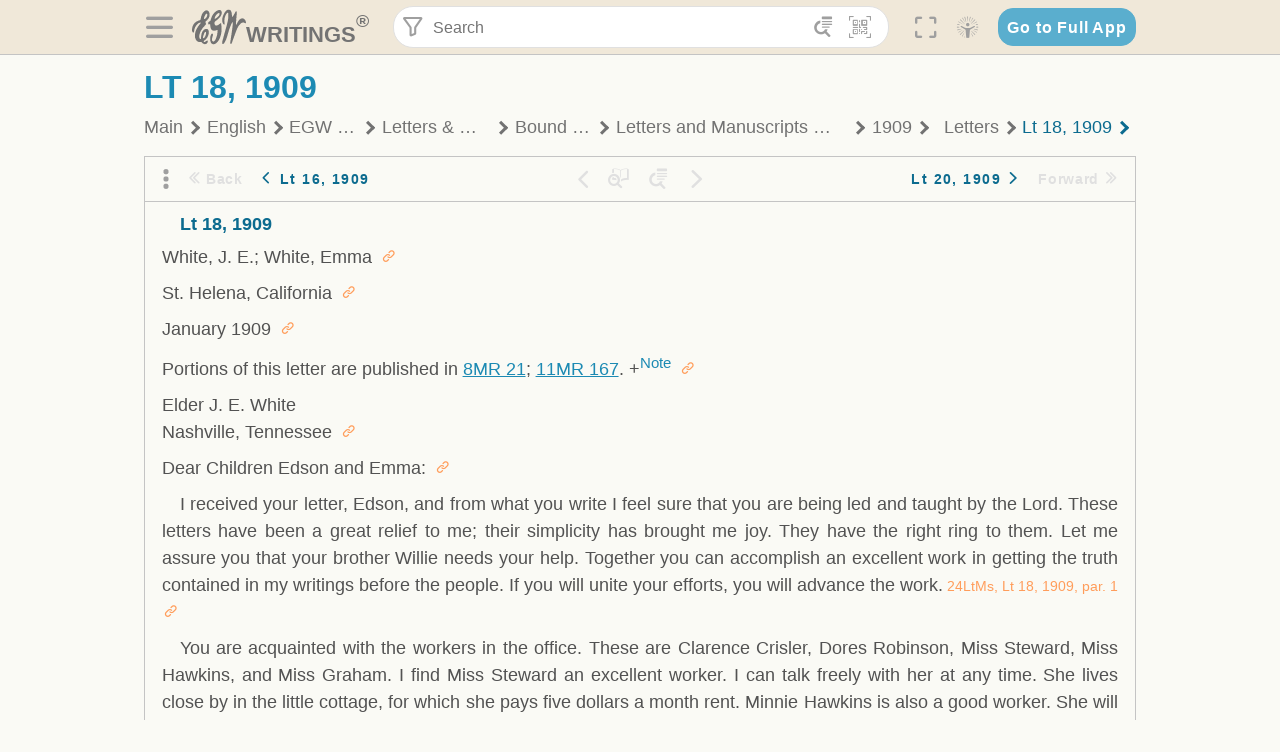

--- FILE ---
content_type: text/html; charset=utf-8
request_url: https://text.egwwritings.org/read/14074.8598001
body_size: 24917
content:
<!DOCTYPE html>
<html translate="no" lang="en" prefix="og: https://ogp.me/ns#" style="font-size:18px">

<head>
    <title>Lt 18, 1909 | EGW Writings</title>
    <meta name="viewport" content="width=device-width, initial-scale=1" />
    <meta name="theme-color" content="#115B77" />
    <link rel="manifest" href="/manifest.json" />
    <link rel="shortcut icon" href="/favicon.ico" />
    <link rel="icon" type="image/png" sizes="16x16" href="/images/icons/text/favicon16.png" />
    <link rel="icon" type="image/png" sizes="32x32" href="/images/icons/text/favicon32.png" />
    <link rel="icon" type="image/png" sizes="96x96" href="/images/icons/text/favicon96.png" />
    <link rel="icon" type="image/png" sizes="192x192" href="/images/icons/text/favicon192.png" />
    <meta name="apple-mobile-web-app-capable" content="yes" />
    <meta name="mobile-web-app-capable" content="yes" />
    <meta name="msapplication-TileColor" content="#ffffff" />
    <meta name="msapplication-TileImage" content="/images/icons/ms-icon-144x144.png" />
    <link rel="apple-touch-icon" sizes="57x57" href="/images/icons/text/icon57.png" />
    <link rel="apple-touch-icon" sizes="60x60" href="/images/icons/text/icon60.png" />
    <link rel="apple-touch-icon" sizes="72x72" href="/images/icons/text/icon72.png" />
    <link rel="apple-touch-icon" sizes="76x76" href="/images/icons/text/icon76.png" />
    <link rel="apple-touch-icon" sizes="114x114" href="/images/icons/text/icon114.png" />
    <link rel="apple-touch-icon" sizes="120x120" href="/images/icons/text/icon120.png" />
    <link rel="apple-touch-icon" sizes="144x144" href="/images/icons/text/icon144.png" />
    <link rel="apple-touch-icon" sizes="152x152" href="/images/icons/text/icon152.png" />
    <link rel="apple-touch-icon" sizes="180x180" href="/images/icons/text/icon180.png" />
    <meta name="title" content="Letters and Manuscripts — Volume 24 (1909)" />
    <meta name="description" content="Volume 24 of the formerly unpublished letters and manuscripts contains documents from the year 1909." />
    <meta name="keywords" content="24LtMs" />
    <meta property="og:type" content="website" />
    <meta property="og:title" content="Letters and Manuscripts — Volume 24 (1909)" />
    <meta property="og:description" content="Volume 24 of the formerly unpublished letters and manuscripts contains documents from the year 1909." />
    <meta property="og:url" content="https://text.egwwritings.org/read/14074.8598001" />
    <meta property="og:image" content="https://a.egwwritings.org/covers/14074?type=large" />
    <meta property="og:image:alt" content="Cover of the book 24LtMs" />
    <meta property="og:type" content="book" />
    <meta property="og:book:author" content="Ellen Gould White" />
    <meta property="og:book:isbn" />
    <meta property="og:book:release_date" content="1909" />
    <meta property="og:book:tag" content="24LtMs" />
    <meta name="twitter:card" content="summary" />
    <meta name="twitter:title" content="Letters and Manuscripts — Volume 24 (1909)" />
    <meta name="twitter:description" content="Volume 24 of the formerly unpublished letters and manuscripts contains documents from the year 1909." />
    <meta name="twitter:image" content="https://a.egwwritings.org/covers/14074?type=large" />
    <meta name="twitter:image:alt" content="Cover of the book 24LtMs" />
    <link rel="amphtml" href="https://text.egwwritings.org/amp/read/14074.8598001" />
    <link id="style-theme" rel="stylesheet" href="/getTheme" />
    <link rel="stylesheet" href="/static/components.css?v=1.3.383" />
    <link rel="stylesheet" href="/static/app.css?v=1.3.383" />
    <link rel="stylesheet" href="/static/reader.css?v=1.3.383" />
    <script>
        window.env = {
            REACT_APP_RESOURCE_URL: "https://media2.egwwritings.org",
            REACT_APP_SERVER_URL: "https://a.egwwritings.org",
            REACT_APP_CLIENT_ID_AUTHORIZED: "XpEE9AfjlYvWTw9COfP8Zg5IqDqo9CiRNw5IKNVVhcDogujqOF8dSPSq3weGBtBr",
            REACT_APP_CPANEL: "https://cpanel.egwwritings.org",
            REACT_APP_TEXT_APP_HOST: "https://text.egwwritings.org",
            REACT_APP_NEXT_APP_HOST: "https://next.egwwritings.org",
            REACT_APP_BASE_HOST: "https://text.egwwritings.org",
            REACT_APP_SEARCH_LOGS_URL: "https://9z39p9ztrd.execute-api.us-east-1.amazonaws.com/prod/searchlogs",
            REACT_APP_SEARCH_LOGS_TOKEN: "YzjJmK1pSB49fGMZkGF1C2y85SW28y404Vyt8HbI",
            REACT_APP_ENVIRONMENT: "production",
            REACT_APP_MAIN_APP_HOST: "https://egwwritings.org",
            REACT_APP_IS_LANDING: "undefined",
            REACT_APP_SERVER_TOKEN: "eyJhbGciOiJSUzI1NiIsImtpZCI6IjA0MTlFN0RBOUIwRkMxQkZCNDcwNTMyOUVGNjI4MjVBQjU5MEQ3RkRSUzI1NiIsInR5cCI6ImF0K2p3dCIsIng1dCI6IkJCbm4ycHNQd2ItMGNGTXA3MktDV3JXUTFfMCJ9.[base64].[base64]",
            REACT_APP_FB_APP_ID: "361256308186898",
        }
    </script>
    <style>
        @keyframes fadeIn {
            0% {
                opacity: 0;
            }

            100% {
                opacity: 1;
            }
        }


        .init-loader {
            display: none;
            z-index: 1;
            position: fixed;
            top: 0;
            left: 0;
            bottom: 0;
            right: 0;
        }

        .init-loader span {
            position: absolute;
            top: 50%;
            left: 50%;
            transform: translate(-50%, -50%);
        }

        html .init-loader+* {
            transition: filter 0.5s;
        }

        html:not(.is-app-init) .init-loader+* {
            animation: fadeIn 0.5s;
            pointer-events: none;
            filter: blur(6px) opacity(0.1);
        }

        html:not(.is-app-init) .init-loader {
            display: initial;
        }
    </style>
</head>

<body class="">
    <div id="toast" class="toast is-hidden notify"><span class="toast__message"></span><span class="toast__message hidden" id="@mailSent">Your mail sent!</span><span class="toast__message hidden" id="@mailError">Error while sending email</span><span class="toast__message hidden" id="@canNotAttachMore">Can not attach more than 5 files</span><span class="toast__message hidden" id="@fileSizeError">Total size of all attachments cannot be bigger than 10mb</span><span class="toast__message hidden" id="@textCopied">Text copied</span><span class="toast__message hidden" id="@textNotCopied">Text copy error</span></div>
    <div class="init-loader"><span>Loading...</span></div>
    <div class="">
        <header id="header" class="header">
            <div class="container header__content-wrapper"><button class="btn header__btn-back h-bcf clear padding-less"><i class=" egw-font-icon"></i></button><button class="btn menu-button clear padding-less" title="Menu"><i class=" egw-font-icon"></i></button><a id="header-logo" class="logo-wrap" href="/"><svg width="698" height="446" viewBox="0 0 698 446" fill="none" class="logo-image">
                        <path d="M418.15 145.41C419.25 156.15 420.36 166.9 421.44 177.64C421.69 180.13 422.24 182.67 421.92 185.1C421.63 187.38 420.86 190.96 419.44 191.44C417.14 192.22 413.49 191.81 411.56 190.36C403.38 184.23 397.6 176.16 394.5 166.3C388.88 148.43 388.08 130.3 391.98 112.04C399.66 76.0801 413.67 43.2301 438.09 15.0501C451.03 0.120054 467.22 -1.58995 484.66 1.00005C493.18 2.26005 499.47 8.18005 503.93 15.7301C510.44 26.7501 513.14 38.8601 514.29 51.4001C515.28 62.1701 515.81 72.9901 516.9 83.7601C517.21 86.8601 518.76 89.8401 519.74 92.8801C522.24 91.0601 525.55 89.77 527.1 87.34C534.51 75.8 541.62 64.0701 548.47 52.1901C552.41 45.3501 555.53 38.0301 559.26 31.0601C560.82 28.1501 562.63 25.1701 565.03 22.9901C567.25 20.9601 570.36 18.9701 573.13 18.9001C574.47 18.8601 576.93 23.1601 577.17 25.6501C578.01 34.7101 578.99 43.9101 578.36 52.9401C576.64 77.4201 574.02 101.83 571.95 126.28C570.44 144.1 569.21 161.95 567.86 179.79C567.77 181.04 567.29 182.37 567.58 183.51C568.46 186.98 569.63 190.37 570.69 193.79C572.71 191.33 575.28 189.15 576.67 186.38C585.82 168.13 594.29 149.37 608.21 134.16C614.56 127.22 622.1 120.77 630.28 116.21C647.81 106.43 668.03 110.73 680.99 126.08C690.25 137.05 697.72 149.03 697.19 164.26C696.82 174.83 692.56 178.14 684.09 172.04C664.52 157.94 642.24 166.56 626.4 181.28C607.1 199.21 592.83 220.71 582.9 244.71C570.82 273.91 560.34 303.79 549.46 333.47C538.43 363.56 527.81 393.81 516.84 423.93C514.85 429.38 512.47 434.82 509.38 439.69C507.89 442.04 504.37 444.16 501.67 444.28C500 444.35 496.9 440.63 496.62 438.34C495.66 430.57 494.43 422.5 495.53 414.86C501.78 371.22 508.9 327.71 515.26 284.09C518.8 259.82 521.6 235.43 524.38 211.05C525.94 197.42 526.82 183.7 527.88 170.01C528.1 167.16 528.08 164.19 527.46 161.44C527.3 160.71 523.55 159.75 523.04 160.32C520.85 162.76 519.06 165.62 517.47 168.52C497.34 205.26 484.03 244.68 472.07 284.62C463.6 312.93 455.94 341.5 446.55 369.5C441.02 386 433.49 401.95 425.56 417.48C421.49 425.45 415.3 432.74 408.73 438.93C400.47 446.71 390.85 442.88 390.47 431.52C390.14 421.69 391.36 411.47 393.91 401.95C408.44 347.68 423.48 293.54 438.53 239.41C450.46 196.5 463.34 153.75 468.12 109.32C470.2 89.9701 469.05 70.2601 469.23 50.7101C469.25 48.6901 468.62 46.5601 467.88 44.6501C465.25 37.9001 460.74 36.2201 455.42 40.8801C450.79 44.9401 446.49 49.7501 443.31 55.0001C426.5 82.7001 418.01 112.78 418.15 145.41Z"></path>
                        <path d="M227.92 62.53C226.79 94.2 213.81 119.66 189.99 139.9C189.04 140.71 187.99 141.39 187 142.16C170.03 155.32 169.71 155.46 178.64 175.11C182.88 184.44 179.57 190.7 173.42 197.39C159.66 212.4 145.43 227.12 133.08 243.25C116.25 265.23 103.98 290.09 97.2899 316.94C94.1499 329.55 94.9399 343.26 94.9299 356.48C94.9299 361.21 97.3899 366.14 99.4899 370.62C101.54 374.99 103.59 380.72 109.86 379.71C115.88 378.74 114.99 372.73 115.53 368.49C117.16 355.71 117.76 342.79 119.74 330.07C123.78 304.12 131.91 279.92 151.9 261.3C161.79 252.1 172.95 246.88 186.83 247.51C200.11 248.11 208.79 254.64 213.4 266.63C219.12 281.48 219.16 297.08 215.74 312.18C207.96 346.61 190.82 375.48 161.81 396.54C159.45 398.25 157.04 399.91 154.84 401.81C151.15 405 150.52 408.92 153.26 412.93C155.85 416.73 159.65 418.6 164.08 416.58C168.22 414.7 172.12 412.23 175.95 409.76C180.49 406.82 184.55 402.97 189.37 400.71C192.77 399.12 198.21 397.85 200.71 399.5C203.25 401.18 204.38 406.66 204.27 410.41C203.52 434.21 178.78 451 156.15 443.28C145.29 439.57 135.78 433.42 128.6 424.52C122.42 416.86 116.01 414.1 105.88 416.48C84.8399 421.42 62.1399 409 50.3899 386.98C38.8599 365.38 35.7499 342.11 38.1399 317.96C42.9699 269.08 67.3799 229.27 96.7299 191.79C101.34 185.9 106.59 180.5 111.24 174.64C112.62 172.9 112.98 170.35 113.8 168.17C111.23 167.32 108.48 165.41 106.13 165.81C94.8299 167.76 84.6499 172.59 76.2099 180.4C46.9199 207.51 28.7499 240.11 27.1799 280.83C26.9699 286.4 28.2799 293.13 20.4499 295.17C14.5099 296.71 9.16993 293.56 5.50993 284.69C2.68993 277.88 -0.0600706 270.35 -0.0100706 263.15C0.229929 225.52 10.4499 191.65 39.9699 165.9C53.3399 154.23 68.7899 146.24 85.4099 140.35C90.1199 138.68 94.8399 136.99 99.6599 135.73C107.48 133.69 111.45 128.98 112.42 120.85C113.56 111.37 115.19 101.9 117.3 92.59C123.71 64.28 136.59 39.54 158.39 19.84C183.17 -2.56 215.73 6.84 224.33 39.22C226.36 46.76 226.77 54.74 227.92 62.53ZM182.32 301.38C182.32 297.16 182.5 295.47 182.29 293.84C181.2 285.21 176.34 283 169.73 288.62C165.68 292.07 161.17 296.02 159.25 300.72C153.62 314.48 148.78 328.6 144.47 342.83C142.71 348.66 142.6 355.15 142.77 361.31C142.85 364.17 144.79 368.45 146.98 369.33C148.93 370.11 152.51 367.24 155.16 365.63C156.52 364.81 157.45 363.25 158.51 361.98C173.76 343.69 179.23 321.69 182.32 301.38ZM197.74 66.75C197.2 60.58 198.8 53.61 192.09 50.94C185.37 48.26 181.57 54.28 177.61 58.34C175.02 60.99 172.93 64.17 170.87 67.27C162.69 79.62 158.2 93.44 155.74 107.88C155.19 111.14 155.71 115.77 157.7 118.03C161.15 121.94 165.53 118.92 168.86 116.53C186.05 104.17 195.52 87.29 197.74 66.75Z"></path>
                        <path d="M234.39 373.75C233.63 356.21 237.63 340.13 244.39 324.74C246.36 320.26 249.09 315.79 252.51 312.34C259.84 304.94 267.18 307 270.07 317.2C271.16 321.04 271.41 325.57 270.5 329.43C267.84 340.74 264.2 351.82 261.35 363.1C259.53 370.3 257.42 377.67 257.35 384.99C257.3 390.49 259.29 396.6 262.11 401.42C267.93 411.4 278.62 413.57 287.79 406.59C292.59 402.94 296.78 397.8 299.69 392.47C316.89 360.98 325.96 326.99 329.6 291.44C330.36 284 331.22 276.54 331.47 269.07C331.73 261.07 329.16 259.18 321.63 262.48C309.22 267.93 296.59 271.03 282.91 270.5C265.33 269.82 252.27 261.84 245.32 246.12C241.03 236.42 239.22 225.53 237.12 215.01C235.66 207.71 235.9 200.08 234.82 192.68C233.84 185.96 231.79 184.97 225.59 187.01C210.35 192.02 208.91 190.73 208.81 174.75C208.74 162.8 213.76 154.57 224.92 150.82C235.3 147.32 239.8 139.74 242.32 129.88C249.81 100.56 261.04 72.9101 280.41 49.2301C292.6 34.3201 306.14 20.6201 323.57 11.9401C331.63 7.9301 340.58 4.7901 349.45 3.5301C368.82 0.790096 382.42 12.6001 384.32 32.1301C385.99 49.3501 381.72 65.1301 372.96 79.8601C361.94 98.3901 346.98 113.36 330.36 126.75C321.61 133.8 312.18 140.02 303.62 147.28C287.83 160.67 285.49 174.99 295.43 192.81C301.49 203.66 309.54 206.97 321.54 203.57C336.35 199.37 348.3 190.35 359.85 180.74C372.89 169.89 375.93 170.41 378.21 186.66C386.93 248.95 385.41 310.33 359.32 369.04C349.07 392.11 335.33 412.82 316.14 429.57C305.23 439.09 293.49 445.28 278.07 445.56C260.29 445.89 249.42 436.32 243.07 420.75C236.94 405.64 233.45 389.75 234.39 373.75ZM356.98 56.4601C356.64 43.4601 350 38.7901 341.12 43.6201C333.9 47.5401 327 52.5401 321.03 58.2001C306.13 72.3201 297.87 90.4401 292.57 109.95C291.93 112.31 293.09 115.45 294.26 117.81C294.59 118.48 298.36 118.35 299.8 117.42C319.38 104.74 338.87 91.8101 351.15 71.1401C354.24 65.9201 355.71 59.7401 356.98 56.4601Z"></path>
                    </svg>
                    <div class="logo-text"><span class="logo__text-writings">writings</span><sup class="logo__text-registered">®</sup></div>
                </a>
                <form action="/search" id="js-search-form" class="header-form">
                    <div class="header-form__query-field search-input si-r">
                        <div id="hf-dd" class="base-drop-down dd-r header-form__form-dropdown">
                            <div class="base-drop-down__button dd-b"><button class="btn header-form__btn-filter clear" type="button" title="Filter"><i class=" egw-font-icon"></i></button><button class="btn header-form__btn-filter__mobile clear padding-less" type="button" title="Search"><i class=" egw-font-icon"></i></button></div>
                            <div class="container base-drop-down__body dd__bd">
                                <h2 class="header-form__search-form__title">Search filters</h2><button class="btn search-form-btn-reset clear" type="button" id="js-search-reset-form" title="Reset"><i class="btn-reset-icon egw-font-icon"></i><span class="btn-reset-text">Reset</span></button><button class="btn close-btn header-form__popup__btn-close dd-b-c clear" aria-label="Close" type="button"><i class="icon-close times"></i><span class="close-btn__text">hide</span></button>
                                <div class="header-form__popup-fields"><label class="base-field">
                                        <div class="base-field__label-text">Language:</div>
                                        <div class="base-select default base-field__field"><select class="base-select__input default base-field__field" name="lang">
                                                <option value="en" selected="">English</option>
                                                <option value="ab">Abkhazian</option>
                                                <option value="af">Afrikaans</option>
                                                <option value="ake">Akawaio</option>
                                                <option value="sq">Albanian (Shqiptare)</option>
                                                <option value="alt">Altay</option>
                                                <option value="am">Amharic (አማርኛ)</option>
                                                <option value="ar">Arabic (عربى)</option>
                                                <option value="hy">Armenian (Հայերեն)</option>
                                                <option value="as">Assamese</option>
                                                <option value="av">Avar</option>
                                                <option value="az">Azerbaijani (Azərbaycan)</option>
                                                <option value="ba">Bandung</option>
                                                <option value="btk">Batak</option>
                                                <option value="bn">Bengali (বাঙ্গালি)</option>
                                                <option value="bs">Bosnian (Bosanski)</option>
                                                <option value="bg">Bulgarian (Български)</option>
                                                <option value="bum">Bulu</option>
                                                <option value="my">Burmese (မြန်မာနိုင်ငံ)</option>
                                                <option value="car">Carib</option>
                                                <option value="cat">Catalan (Català)</option>
                                                <option value="ce">Cebuano</option>
                                                <option value="nya">Chewa</option>
                                                <option value="lua">Chiluba</option>
                                                <option value="zh">Chinese (中文)</option>
                                                <option value="ch">Chitonga</option>
                                                <option value="ht">Creol</option>
                                                <option value="hr">Croatian (Hrvatski)</option>
                                                <option value="cs">Czech (Čeština)</option>
                                                <option value="da">Danish (Dansk)</option>
                                                <option value="prs">Dari</option>
                                                <option value="nl">Dutch (Nederlands)</option>
                                                <option value="eo">Esperanto</option>
                                                <option value="et">Estonian (Eesti Keel)</option>
                                                <option value="ew">Ewe</option>
                                                <option value="cfm">Falam </option>
                                                <option value="fo">Faroese</option>
                                                <option value="fa">Farsi (فارسی)</option>
                                                <option value="fj">Fijian</option>
                                                <option value="fi">Finnish (Suomalainen)</option>
                                                <option value="fr">French (Français)</option>
                                                <option value="grt">Garo</option>
                                                <option value="ka">Georgian (Ქართული)</option>
                                                <option value="de">German (Deutsch)</option>
                                                <option value="el">Greek (Ελληνικά)</option>
                                                <option value="kl">Greenlandic</option>
                                                <option value="guj">Gujarati (ગુજરાતી)</option>
                                                <option value="guz">Gusii</option>
                                                <option value="chn">Hakha</option>
                                                <option value="ha">Hausa</option>
                                                <option value="he">Hebrew (עִברִית)</option>
                                                <option value="hl">Hiligaynon</option>
                                                <option value="hi">Hindi (हिन्दी)</option>
                                                <option value="hmr">Hmar</option>
                                                <option value="hu">Hungarian (Magyar)</option>
                                                <option value="is">Icelandic (Íslenska)</option>
                                                <option value="ig">Igbo</option>
                                                <option value="il">Ilocano</option>
                                                <option value="id">Indonesian (Indonesia)</option>
                                                <option value="it">Italian (Italiano)</option>
                                                <option value="ja">Japanese (日本語)</option>
                                                <option value="kbd">Kabardian</option>
                                                <option value="kn">Kannada (ಕನ್ನಡ)</option>
                                                <option value="kk">Kazakh (Қазақ)</option>
                                                <option value="kh">Khasi</option>
                                                <option value="km">Khmer (ខ្មែរ)</option>
                                                <option value="ki">Kikuyu</option>
                                                <option value="nnb">Kinande</option>
                                                <option value="rw">Kinyarwanda</option>
                                                <option value="gil">Kiribati</option>
                                                <option value="rn">Kirundi</option>
                                                <option value="koo">Konjo </option>
                                                <option value="ko">Korean (한국어)</option>
                                                <option value="kpy">Koryak</option>
                                                <option value="ku">Kurdish (Kurdî)</option>
                                                <option value="ky">Kyrgyz (Кыргызча)</option>
                                                <option value="lo">Lao</option>
                                                <option value="lv">Latvian (Latviski)</option>
                                                <option value="lt">Lithuanian (Lietuvių)</option>
                                                <option value="loz">Lozi</option>
                                                <option value="lg">Luganda</option>
                                                <option value="luy">Luhya</option>
                                                <option value="luo">Luo</option>
                                                <option value="mas">Maasai</option>
                                                <option value="mk">Macedonian (Македонски)</option>
                                                <option value="mg">Malagasy</option>
                                                <option value="ms">Malay (Melayu)</option>
                                                <option value="ml">Malayalam (മലയാളം)</option>
                                                <option value="mni">Manipuri</option>
                                                <option value="mi">Maori</option>
                                                <option value="mrh">Mara</option>
                                                <option value="mr">Marathi (मराठी)</option>
                                                <option value="mfe">Mauritian Creole</option>
                                                <option value="lus">Mizo</option>
                                                <option value="mon">Mongolian</option>
                                                <option value="cnr">Montenegrin</option>
                                                <option value="nd">Ndebele</option>
                                                <option value="ne">Nepali (नेपाली)</option>
                                                <option value="nb">Norwegian</option>
                                                <option value="nyo">Nyoro (Tooro)</option>
                                                <option value="or">Odia</option>
                                                <option value="om">Oromo</option>
                                                <option value="kj">Ovambo</option>
                                                <option value="pam">Pampangan</option>
                                                <option value="pag">Pangasinan</option>
                                                <option value="pap">Papiamento</option>
                                                <option value="ps">Pashto</option>
                                                <option value="pl">Polish (Polskie)</option>
                                                <option value="pt">Portuguese (Português)</option>
                                                <option value="pa">Punjabi (ਪੰਜਾਬੀ)</option>
                                                <option value="rar">Rarotongan</option>
                                                <option value="ro">Romanian (Română)</option>
                                                <option value="ru">Russian (Русский)</option>
                                                <option value="rue">Rusyn</option>
                                                <option value="sm">Samoan (Samoa)</option>
                                                <option value="sat">Santali</option>
                                                <option value="sr">Serbian (Српски)</option>
                                                <option value="sh">Serbo-Croatian</option>
                                                <option value="ksw">Sgaw Karen</option>
                                                <option value="sn">Shona</option>
                                                <option value="si">Sinhala (සිංහල)</option>
                                                <option value="sk">Slovak (Slovenský)</option>
                                                <option value="sl">Slovenian</option>
                                                <option value="som">Somali </option>
                                                <option value="st">Sotho</option>
                                                <option value="es">Spanish (Español)</option>
                                                <option value="sw">Swahili (Kiswahili)</option>
                                                <option value="sv">Swedish (Svenska)</option>
                                                <option value="tl">Tagalog</option>
                                                <option value="ty">Tahitian</option>
                                                <option value="zht">Taiwanese</option>
                                                <option value="tg">Tajik (Тоҷикӣ)</option>
                                                <option value="ta">Tamil (தமிழ்)</option>
                                                <option value="te">Telugu (తెలుగు)</option>
                                                <option value="th">Thai (ไทย)</option>
                                                <option value="tpi">Tok Pisin</option>
                                                <option value="to">Tongan</option>
                                                <option value="tn">Tswana</option>
                                                <option value="tum">Tumbuka</option>
                                                <option value="tr">Turkish (Türkçe)</option>
                                                <option value="tk">Turkmen</option>
                                                <option value="ak">Twi</option>
                                                <option value="uk">Ukrainian (Українська)</option>
                                                <option value="ur">Urdu (اردو)</option>
                                                <option value="uz">Uzbek (O&#x27;zbek)</option>
                                                <option value="ve">Venda</option>
                                                <option value="vi">Vietnamese (Tiếng Việt)</option>
                                                <option value="cy">Welsh (Cymraeg)</option>
                                                <option value="xh">Xhosa (Isixhosa)</option>
                                                <option value="yo">Yoruba</option>
                                                <option value="zom">Zomi</option>
                                                <option value="zu">Zulu</option>
                                            </select>
                                            <div class="base-select__chevron">
                                                <div class="arrow-icon down" style="width:7px;height:7px"></div>
                                            </div>
                                        </div>
                                    </label><label class="base-field">
                                        <div class="base-field__label-text">Collection:</div>
                                        <div class="base-select default base-field__field"><select class="base-select__input default base-field__field" name="collection">
                                                <option value="2" selected="">EGW Writings</option>
                                                <option value="6">Reference</option>
                                                <option value="22">Bible</option>
                                                <option value="15">Adventist Pioneer Library</option>
                                            </select>
                                            <div class="base-select__chevron">
                                                <div class="arrow-icon down" style="width:7px;height:7px"></div>
                                            </div>
                                        </div>
                                    </label><label class="base-field">
                                        <div class="base-field__label-text">Section:</div>
                                        <div class="base-select default base-field__field"><select class="base-select__input default base-field__field" name="section">
                                                <option value="all" selected="">All sections</option>
                                                <option value="4">Books</option>
                                                <option value="1227">Devotionals</option>
                                                <option value="253">Letters &amp; Manuscripts</option>
                                                <option value="10">Misc Collections</option>
                                                <option value="8">Pamphlets</option>
                                                <option value="5">Periodicals</option>
                                                <option value="14">Biography</option>
                                                <option value="218">Modern English</option>
                                                <option value="1469">The Conflict</option>
                                            </select>
                                            <div class="base-select__chevron">
                                                <div class="arrow-icon down" style="width:7px;height:7px"></div>
                                            </div>
                                        </div>
                                    </label><button class="btn search-form__btn-submit primary" title="Search">Search</button></div>
                            </div>
                            <div class="base-drop-down__backdrop dd__bc"></div>
                        </div><input class="search-input__input si-i" autoComplete="off" required="" type="search" name="query" placeholder="Search" value="" /><button class="btn search-input__btn-clear si-c clear" title="Clear"><svg viewBox="0 0 20 20">
                                <path d="M10.0001 8.41535L16.0873 2.32839C16.5249 1.89054 17.2345 1.89054 17.6719 2.32839C18.1093 2.76584 18.1093 3.47536 17.6719 3.91278L11.5844 10.0001L17.6717 16.0872C18.1092 16.5249 18.1092 17.2343 17.6717 17.6718C17.2343 18.1094 16.5247 18.1094 16.0871 17.6718L9.99987 11.5846L3.9127 17.6716C3.47507 18.1095 2.76552 18.1095 2.32809 17.6716C1.89064 17.2342 1.89064 16.5246 2.32809 16.0872L8.41562 9.99989L2.32827 3.91277C1.89081 3.47513 1.89081 2.76569 2.32827 2.32823C2.76573 1.8906 3.47525 1.8906 3.91288 2.32823L10.0001 8.41535Z"></path>
                            </svg></button><button class="btn header-form__btn-search clear" type="submit" title="Search"><i class=" egw-font-icon"></i></button><button class="btn header-form__btn-help h-sh clear" type="button" title="Help"><i class=" egw-font-icon"></i></button>
                    </div><input type="hidden" name="offset" value="0" /><input type="hidden" name="limit" value="10" /><input type="hidden" name="order" value="wrel" /><input type="hidden" name="snippet" value="short" /><input type="hidden" name="query_type" value="prefer_exact" /><input type="hidden" name="period" value="both" />
                </form><button class="btn header__btn-fullscreen clear padding-less" id="h-fsi" title="Fullscreen"><i class=" egw-font-icon"></i></button>
                <div class="base-drop-down dd-r header__three-dots">
                    <div class="base-drop-down__button dd-b"><button class="btn clear padding-less"><i class=" egw-font-icon"></i></button></div>
                    <div class="base-drop-down__body dd__bd" style="top:100%;right:0"><button class="btn menu-button clear" title="Menu"><i class=" egw-font-icon"></i></button><button class="btn header__btn-help h-sh clear" title="Help"><i class=" egw-font-icon"></i></button>
                        <div class="base-css-dropdown header__theme">
                            <div class="base-css-dropdown__button"><button class="btn clear" title="Theme"><i class=" egw-font-icon"></i></button></div>
                            <div class="base-css-dropdown__body" style="top:100%;right:0">
                                <ul class="theme-menu">
                                    <li class="theme-menu_item js-btn-set-theme" data-id="dy"><button class="theme-menu_btn">Day</button></li>
                                    <li class="theme-menu_item js-btn-set-theme is-current" data-id="dw"><button class="theme-menu_btn">Dawn</button></li>
                                    <li class="theme-menu_item js-btn-set-theme" data-id="dk"><button class="theme-menu_btn">Dusk</button></li>
                                    <li class="theme-menu_item js-btn-set-theme" data-id="dm"><button class="theme-menu_btn">Dark</button></li>
                                    <li class="theme-menu_item js-btn-set-theme" data-id="adm"><button class="theme-menu_btn">Accessibility Dark</button></li>
                                    <li class="theme-menu_item js-btn-set-theme" data-id="ady"><button class="theme-menu_btn">Accessibility Day</button></li>
                                </ul>
                            </div>
                        </div><a class="btn clear" href="/"><i class=" egw-font-icon"></i></a>
                    </div>
                    <div class="base-drop-down__backdrop dd__bc"></div>
                </div>
                <div class="base-css-dropdown header__theme">
                    <div class="base-css-dropdown__button"><button class="btn clear padding-less" title="Theme"><i class=" egw-font-icon"></i></button></div>
                    <div class="base-css-dropdown__body" style="top:100%;right:0">
                        <ul class="theme-menu">
                            <li class="theme-menu_item js-btn-set-theme" data-id="dy"><button class="theme-menu_btn">Day</button></li>
                            <li class="theme-menu_item js-btn-set-theme is-current" data-id="dw"><button class="theme-menu_btn">Dawn</button></li>
                            <li class="theme-menu_item js-btn-set-theme" data-id="dk"><button class="theme-menu_btn">Dusk</button></li>
                            <li class="theme-menu_item js-btn-set-theme" data-id="dm"><button class="theme-menu_btn">Dark</button></li>
                            <li class="theme-menu_item js-btn-set-theme" data-id="adm"><button class="theme-menu_btn">Accessibility Dark</button></li>
                            <li class="theme-menu_item js-btn-set-theme" data-id="ady"><button class="theme-menu_btn">Accessibility Day</button></li>
                        </ul>
                    </div>
                </div><a class="btn header__go-to-full-app secondary" rel="noopener noreferrer" href="https://egwwritings.org/read?panels=p14074.8598001">Go to Full App</a>
            </div>
            <div id="h-hdd" class="base-drop-down dd-r header__help-dd">
                <div class="base-drop-down__button dd-b"></div>
                <div class="base-drop-down__body dd__bd header__help-dd__body" style="top:100%;right:0">
                    <div class="search-example-view">
                        <div class="search-example-view__title">Search Syntax Examples <button class="btn close-btn header__help-dd__btn-close h-csh clear padding-less" aria-label="Close"><i class="icon-close times"></i><span class="close-btn__text">hide</span></button></div>
                        <div class="search-item-box span-all-columns">
                            <div class="search-example-view__item-title">Abbreviations: </div><a class="example" href="/bibliography/egw">EGW</a>
                            <div class="delimiter">|</div><a class="example" href="/bibliography/bible">Bible</a>
                        </div>
                        <div class="search-item-box">
                            <div class="search-example-view__item-title">Go to a book or page:</div>
                            <div class="example se-e">Education</div>
                            <div class="example se-e">Education 57</div>
                            <div class="example se-e">Ed 57.1</div>
                        </div>
                        <div class="search-item-box">
                            <div class="search-example-view__item-title">Go to a Bible reference:</div>
                            <div class="example se-e">Revelation 6:12</div>
                            <div class="example se-e">Rev 6:12</div>
                        </div>
                        <div class="search-item-box">
                            <div class="search-example-view__item-title">Words within the book Ed or Education:</div>
                            <div class="example se-e">Ed greatest want</div>
                            <div class="example se-e">Education greatest want</div>
                        </div>
                        <div class="search-item-box">
                            <div class="search-example-view__item-title">Phrase within the book Ed or Education:</div>
                            <div class="example se-e">Ed &quot;greatest want&quot;</div>
                            <div class="example se-e">Education &quot;greatest want&quot;</div>
                        </div>
                        <div class="search-item-box">
                            <div class="search-example-view__item-title">Boolean operators::</div>
                            <div class="search-box">AND<div class="example se-e">David Jonathan</div>
                            </div>
                            <div class="search-box">OR<div class="example se-e">Goliath | Philistine</div>
                            </div>
                            <div class="search-box">NOT<div class="example se-e">David ! Saul</div>
                            </div>
                        </div>
                        <div class="search-item-box">
                            <div class="search-example-view__item-title">Search for a phrase</div>
                            <div class="example se-e">&quot;Greatest want of the world&quot;</div>
                            <div class="search-example-view__item-title">Wildcard search:</div>
                            <div class="example se-e">Just*</div>
                        </div>
                        <div class="search-item-box">
                            <div class="search-example-view__item-title">Word proximity matching:</div>
                            <div class="example se-e">faith NEAR/5 sight</div>
                        </div>
                        <div class="search-item-box">
                            <div class="search-example-view__item-title">Minimum matching words:</div>
                            <div class="example se-e">&quot;love joy peace church&quot;/2</div>
                        </div>
                        <div class="search-item-box">
                            <div class="search-example-view__item-title">Ordered search:</div>
                            <div class="example se-e">God &lt;&lt; loved &lt;&lt; world</div>
                        </div>
                    </div>
                </div>
                <div class="base-drop-down__backdrop dd__bc"></div>
            </div>
        </header>
        <div class="main-wrap">
            <main class="container content-wrap">
                <div class="side-panel__root left" id="sm-r">
                    <nav class="side-panel__content side-menu__content"><a class="side-menu-item" href="/allCollection" rel="noreferrer">All collections</a><a class="side-menu-item" href="https://whiteestate.org/about/egwbio/" target="_blank" rel="noreferrer">Biography Ellen G. White</a><a class="side-menu-item" href="/about" rel="noreferrer">About EGW Writings</a><a class="side-menu-item" href="https://partner.egwwritings.org/" target="_blank" rel="noreferrer">Support our ministry</a><a class="side-menu-item" href="https://ellenwhite.org/faq" target="_blank" rel="noreferrer">FAQ</a><a class="side-menu-item" href="/bibliography" rel="noreferrer">Bibliography</a><a class="side-menu-item" href="/contactus" rel="noreferrer">Contact Us</a><a class="side-menu-item go-to-full-app" href="https://egwwritings.org/read?panels=p14074.8598001" rel="noreferrer">Go to Full App</a></nav>
                    <div class="backdrop side-panel__backdrop"></div>
                </div>
                <div class="top-panel">
                    <div class="breadcrumbs" id="breadcrumbs"><a class="breadcrumbs-header" href="/read/14074.20198994"><i class="breadcrumbs-header-back-icon egw-font-icon"></i>
                            <h1 class="breadcrumbs-header-title">Lt 18, 1909</h1>
                        </a>
                        <div class="breadcrumbs-row">
                            <div class="breadcrumbs-list">
                                <div class="breadcrumbs-items-container"><a class="breadcrumbs-item" href="/?redirect=false">Main</a> <div class="arrow-icon right" style="width:7px;height:7px"></div>
                                </div>
                                <div class="breadcrumbs-items-container"><a class="breadcrumbs-item" href="/allCollection/en">English</a> <div class="arrow-icon right" style="width:7px;height:7px"></div>
                                    <div class="breadcrumbs-menu"><a href="/allCollection/ab" class="breadcrumbs-menu-item" rel="noreferrer">Abkhazian</a><a href="/allCollection/af" class="breadcrumbs-menu-item" rel="noreferrer">Afrikaans</a><a href="/allCollection/ake" class="breadcrumbs-menu-item" rel="noreferrer">Akawaio</a><a href="/allCollection/sq" class="breadcrumbs-menu-item" rel="noreferrer">Albanian (Shqiptare)</a><a href="/allCollection/alt" class="breadcrumbs-menu-item" rel="noreferrer">Altay</a><a href="/allCollection/am" class="breadcrumbs-menu-item" rel="noreferrer">Amharic (አማርኛ)</a><a href="/allCollection/ar" class="breadcrumbs-menu-item" rel="noreferrer">Arabic (عربى)</a><a href="/allCollection/hy" class="breadcrumbs-menu-item" rel="noreferrer">Armenian (Հայերեն)</a><a href="/allCollection/as" class="breadcrumbs-menu-item" rel="noreferrer">Assamese</a><a href="/allCollection/av" class="breadcrumbs-menu-item" rel="noreferrer">Avar</a><a href="/allCollection/az" class="breadcrumbs-menu-item" rel="noreferrer">Azerbaijani (Azərbaycan)</a><a href="/allCollection/ba" class="breadcrumbs-menu-item" rel="noreferrer">Bandung</a><a href="/allCollection/btk" class="breadcrumbs-menu-item" rel="noreferrer">Batak</a><a href="/allCollection/bn" class="breadcrumbs-menu-item" rel="noreferrer">Bengali (বাঙ্গালি)</a><a href="/allCollection/bs" class="breadcrumbs-menu-item" rel="noreferrer">Bosnian (Bosanski)</a><a href="/allCollection/bg" class="breadcrumbs-menu-item" rel="noreferrer">Bulgarian (Български)</a><a href="/allCollection/bum" class="breadcrumbs-menu-item" rel="noreferrer">Bulu</a><a href="/allCollection/my" class="breadcrumbs-menu-item" rel="noreferrer">Burmese (မြန်မာနိုင်ငံ)</a><a href="/allCollection/car" class="breadcrumbs-menu-item" rel="noreferrer">Carib</a><a href="/allCollection/cat" class="breadcrumbs-menu-item" rel="noreferrer">Catalan (Català)</a><a href="/allCollection/ce" class="breadcrumbs-menu-item" rel="noreferrer">Cebuano</a><a href="/allCollection/nya" class="breadcrumbs-menu-item" rel="noreferrer">Chewa</a><a href="/allCollection/lua" class="breadcrumbs-menu-item" rel="noreferrer">Tshiluba</a><a href="/allCollection/zh" class="breadcrumbs-menu-item" rel="noreferrer">Chinese (中文)</a><a href="/allCollection/ch" class="breadcrumbs-menu-item" rel="noreferrer">Chitonga</a><a href="/allCollection/ht" class="breadcrumbs-menu-item" rel="noreferrer">Creol</a><a href="/allCollection/hr" class="breadcrumbs-menu-item" rel="noreferrer">Croatian (Hrvatski)</a><a href="/allCollection/cs" class="breadcrumbs-menu-item" rel="noreferrer">Czech (Čeština)</a><a href="/allCollection/da" class="breadcrumbs-menu-item" rel="noreferrer">Danish (Dansk)</a><a href="/allCollection/prs" class="breadcrumbs-menu-item" rel="noreferrer">Dari</a><a href="/allCollection/nl" class="breadcrumbs-menu-item" rel="noreferrer">Dutch (Nederlands)</a><a href="/allCollection/eo" class="breadcrumbs-menu-item" rel="noreferrer">Esperanto</a><a href="/allCollection/et" class="breadcrumbs-menu-item" rel="noreferrer">Estonian (Eesti Keel)</a><a href="/allCollection/ew" class="breadcrumbs-menu-item" rel="noreferrer">Ewe</a><a href="/allCollection/cfm" class="breadcrumbs-menu-item" rel="noreferrer">Falam </a><a href="/allCollection/fo" class="breadcrumbs-menu-item" rel="noreferrer">Faroese</a><a href="/allCollection/fa" class="breadcrumbs-menu-item" rel="noreferrer">Farsi (فارسی)</a><a href="/allCollection/fj" class="breadcrumbs-menu-item" rel="noreferrer">Fijian</a><a href="/allCollection/fi" class="breadcrumbs-menu-item" rel="noreferrer">Finnish (Suomalainen)</a><a href="/allCollection/fr" class="breadcrumbs-menu-item" rel="noreferrer">French (Français)</a><a href="/allCollection/grt" class="breadcrumbs-menu-item" rel="noreferrer">Garo</a><a href="/allCollection/ka" class="breadcrumbs-menu-item" rel="noreferrer">Georgian (Ქართული)</a><a href="/allCollection/de" class="breadcrumbs-menu-item" rel="noreferrer">German (Deutsch)</a><a href="/allCollection/el" class="breadcrumbs-menu-item" rel="noreferrer">Greek (Ελληνικά)</a><a href="/allCollection/kl" class="breadcrumbs-menu-item" rel="noreferrer">Greenlandic</a><a href="/allCollection/guj" class="breadcrumbs-menu-item" rel="noreferrer">Gujarati (ગુજરાતી)</a><a href="/allCollection/guz" class="breadcrumbs-menu-item" rel="noreferrer">Gusii</a><a href="/allCollection/chn" class="breadcrumbs-menu-item" rel="noreferrer">Hakha</a><a href="/allCollection/ha" class="breadcrumbs-menu-item" rel="noreferrer">Hausa</a><a href="/allCollection/he" class="breadcrumbs-menu-item" rel="noreferrer">Hebrew (עִברִית)</a><a href="/allCollection/hl" class="breadcrumbs-menu-item" rel="noreferrer">Hiligaynon</a><a href="/allCollection/hi" class="breadcrumbs-menu-item" rel="noreferrer">Hindi (हिन्दी)</a><a href="/allCollection/hmr" class="breadcrumbs-menu-item" rel="noreferrer">Hmar</a><a href="/allCollection/hu" class="breadcrumbs-menu-item" rel="noreferrer">Hungarian (Magyar)</a><a href="/allCollection/is" class="breadcrumbs-menu-item" rel="noreferrer">Icelandic (Íslenska)</a><a href="/allCollection/ig" class="breadcrumbs-menu-item" rel="noreferrer">Igbo</a><a href="/allCollection/il" class="breadcrumbs-menu-item" rel="noreferrer">Ilocano</a><a href="/allCollection/id" class="breadcrumbs-menu-item" rel="noreferrer">Indonesian (Indonesia)</a><a href="/allCollection/it" class="breadcrumbs-menu-item" rel="noreferrer">Italian (Italiano)</a><a href="/allCollection/ja" class="breadcrumbs-menu-item" rel="noreferrer">Japanese (日本語)</a><a href="/allCollection/kbd" class="breadcrumbs-menu-item" rel="noreferrer">Kabardian</a><a href="/allCollection/kn" class="breadcrumbs-menu-item" rel="noreferrer">Kannada (ಕನ್ನಡ)</a><a href="/allCollection/kk" class="breadcrumbs-menu-item" rel="noreferrer">Kazakh (Қазақ)</a><a href="/allCollection/kh" class="breadcrumbs-menu-item" rel="noreferrer">Khasi</a><a href="/allCollection/km" class="breadcrumbs-menu-item" rel="noreferrer">Khmer (ខ្មែរ)</a><a href="/allCollection/ki" class="breadcrumbs-menu-item" rel="noreferrer">Kikuyu</a><a href="/allCollection/nnb" class="breadcrumbs-menu-item" rel="noreferrer">Kinande</a><a href="/allCollection/rw" class="breadcrumbs-menu-item" rel="noreferrer">Kinyarwanda</a><a href="/allCollection/gil" class="breadcrumbs-menu-item" rel="noreferrer">Kiribati</a><a href="/allCollection/rn" class="breadcrumbs-menu-item" rel="noreferrer">Kirundi</a><a href="/allCollection/koo" class="breadcrumbs-menu-item" rel="noreferrer">Konjo </a><a href="/allCollection/ko" class="breadcrumbs-menu-item" rel="noreferrer">Korean (한국어)</a><a href="/allCollection/kpy" class="breadcrumbs-menu-item" rel="noreferrer">Koryak</a><a href="/allCollection/ku" class="breadcrumbs-menu-item" rel="noreferrer">Kurdish (Kurdî)</a><a href="/allCollection/ky" class="breadcrumbs-menu-item" rel="noreferrer">Kyrgyz (Кыргызча)</a><a href="/allCollection/lo" class="breadcrumbs-menu-item" rel="noreferrer">Lao</a><a href="/allCollection/lv" class="breadcrumbs-menu-item" rel="noreferrer">Latvian (Latviski)</a><a href="/allCollection/lt" class="breadcrumbs-menu-item" rel="noreferrer">Lithuanian (Lietuvių)</a><a href="/allCollection/loz" class="breadcrumbs-menu-item" rel="noreferrer">Lozi</a><a href="/allCollection/lg" class="breadcrumbs-menu-item" rel="noreferrer">Luganda</a><a href="/allCollection/luy" class="breadcrumbs-menu-item" rel="noreferrer">Luhya</a><a href="/allCollection/luo" class="breadcrumbs-menu-item" rel="noreferrer">Luo</a><a href="/allCollection/mas" class="breadcrumbs-menu-item" rel="noreferrer">Maasai</a><a href="/allCollection/mk" class="breadcrumbs-menu-item" rel="noreferrer">Macedonian (Македонски)</a><a href="/allCollection/mg" class="breadcrumbs-menu-item" rel="noreferrer">Malagasy</a><a href="/allCollection/ms" class="breadcrumbs-menu-item" rel="noreferrer">Malay (Melayu)</a><a href="/allCollection/ml" class="breadcrumbs-menu-item" rel="noreferrer">Malayalam (മലയാളം)</a><a href="/allCollection/mni" class="breadcrumbs-menu-item" rel="noreferrer">Manipuri</a><a href="/allCollection/mi" class="breadcrumbs-menu-item" rel="noreferrer">Maori</a><a href="/allCollection/mrh" class="breadcrumbs-menu-item" rel="noreferrer">Mara</a><a href="/allCollection/mr" class="breadcrumbs-menu-item" rel="noreferrer">Marathi (मराठी)</a><a href="/allCollection/mfe" class="breadcrumbs-menu-item" rel="noreferrer">Mauritian Creole</a><a href="/allCollection/lus" class="breadcrumbs-menu-item" rel="noreferrer">Mizo</a><a href="/allCollection/mon" class="breadcrumbs-menu-item" rel="noreferrer">Mongolian</a><a href="/allCollection/cnr" class="breadcrumbs-menu-item" rel="noreferrer">Montenegrin</a><a href="/allCollection/nd" class="breadcrumbs-menu-item" rel="noreferrer">Ndebele</a><a href="/allCollection/ne" class="breadcrumbs-menu-item" rel="noreferrer">Nepali (नेपाली)</a><a href="/allCollection/nb" class="breadcrumbs-menu-item" rel="noreferrer">Norwegian</a><a href="/allCollection/nyo" class="breadcrumbs-menu-item" rel="noreferrer">Nyoro (Tooro)</a><a href="/allCollection/or" class="breadcrumbs-menu-item" rel="noreferrer">Odia</a><a href="/allCollection/om" class="breadcrumbs-menu-item" rel="noreferrer">Oromo</a><a href="/allCollection/kj" class="breadcrumbs-menu-item" rel="noreferrer">Ovambo</a><a href="/allCollection/pam" class="breadcrumbs-menu-item" rel="noreferrer">Pampangan</a><a href="/allCollection/pag" class="breadcrumbs-menu-item" rel="noreferrer">Pangasinan</a><a href="/allCollection/pap" class="breadcrumbs-menu-item" rel="noreferrer">Papiamento</a><a href="/allCollection/ps" class="breadcrumbs-menu-item" rel="noreferrer">Pashto</a><a href="/allCollection/pl" class="breadcrumbs-menu-item" rel="noreferrer">Polish (Polskie)</a><a href="/allCollection/pt" class="breadcrumbs-menu-item" rel="noreferrer">Portuguese (Português)</a><a href="/allCollection/pa" class="breadcrumbs-menu-item" rel="noreferrer">Punjabi (ਪੰਜਾਬੀ)</a><a href="/allCollection/rar" class="breadcrumbs-menu-item" rel="noreferrer">Rarotongan</a><a href="/allCollection/ro" class="breadcrumbs-menu-item" rel="noreferrer">Romanian (Română)</a><a href="/allCollection/ru" class="breadcrumbs-menu-item" rel="noreferrer">Russian (Русский)</a><a href="/allCollection/rue" class="breadcrumbs-menu-item" rel="noreferrer">Rusyn</a><a href="/allCollection/sm" class="breadcrumbs-menu-item" rel="noreferrer">Samoan (Samoa)</a><a href="/allCollection/sat" class="breadcrumbs-menu-item" rel="noreferrer">Santali</a><a href="/allCollection/sr" class="breadcrumbs-menu-item" rel="noreferrer">Serbian (Српски)</a><a href="/allCollection/sh" class="breadcrumbs-menu-item" rel="noreferrer">Serbo-Croatian</a><a href="/allCollection/ksw" class="breadcrumbs-menu-item" rel="noreferrer">Sgaw Karen</a><a href="/allCollection/sn" class="breadcrumbs-menu-item" rel="noreferrer">Shona</a><a href="/allCollection/si" class="breadcrumbs-menu-item" rel="noreferrer">Sinhala (සිංහල)</a><a href="/allCollection/sk" class="breadcrumbs-menu-item" rel="noreferrer">Slovak (Slovenský)</a><a href="/allCollection/sl" class="breadcrumbs-menu-item" rel="noreferrer">Slovenian</a><a href="/allCollection/som" class="breadcrumbs-menu-item" rel="noreferrer">Somali </a><a href="/allCollection/st" class="breadcrumbs-menu-item" rel="noreferrer">Sotho</a><a href="/allCollection/es" class="breadcrumbs-menu-item" rel="noreferrer">Spanish (Español)</a><a href="/allCollection/sw" class="breadcrumbs-menu-item" rel="noreferrer">Swahili (Kiswahili)</a><a href="/allCollection/sv" class="breadcrumbs-menu-item" rel="noreferrer">Swedish (Svenska)</a><a href="/allCollection/tl" class="breadcrumbs-menu-item" rel="noreferrer">Tagalog</a><a href="/allCollection/ty" class="breadcrumbs-menu-item" rel="noreferrer">Tahitian</a><a href="/allCollection/zht" class="breadcrumbs-menu-item" rel="noreferrer">Taiwanese</a><a href="/allCollection/tg" class="breadcrumbs-menu-item" rel="noreferrer">Tajik (Тоҷикӣ)</a><a href="/allCollection/ta" class="breadcrumbs-menu-item" rel="noreferrer">Tamil (தமிழ்)</a><a href="/allCollection/te" class="breadcrumbs-menu-item" rel="noreferrer">Telugu (తెలుగు)</a><a href="/allCollection/th" class="breadcrumbs-menu-item" rel="noreferrer">Thai (ไทย)</a><a href="/allCollection/tpi" class="breadcrumbs-menu-item" rel="noreferrer">Tok Pisin</a><a href="/allCollection/to" class="breadcrumbs-menu-item" rel="noreferrer">Tongan</a><a href="/allCollection/tn" class="breadcrumbs-menu-item" rel="noreferrer">Tswana</a><a href="/allCollection/tum" class="breadcrumbs-menu-item" rel="noreferrer">Tumbuka</a><a href="/allCollection/tr" class="breadcrumbs-menu-item" rel="noreferrer">Turkish (Türkçe)</a><a href="/allCollection/tk" class="breadcrumbs-menu-item" rel="noreferrer">Turkmen</a><a href="/allCollection/ak" class="breadcrumbs-menu-item" rel="noreferrer">Twi</a><a href="/allCollection/uk" class="breadcrumbs-menu-item" rel="noreferrer">Ukrainian (Українська)</a><a href="/allCollection/ur" class="breadcrumbs-menu-item" rel="noreferrer">Urdu (اردو)</a><a href="/allCollection/uz" class="breadcrumbs-menu-item" rel="noreferrer">Uzbek (O'zbek)</a><a href="/allCollection/ve" class="breadcrumbs-menu-item" rel="noreferrer">Venda</a><a href="/allCollection/vi" class="breadcrumbs-menu-item" rel="noreferrer">Vietnamese (Tiếng Việt)</a><a href="/allCollection/cy" class="breadcrumbs-menu-item" rel="noreferrer">Welsh (Cymraeg)</a><a href="/allCollection/xh" class="breadcrumbs-menu-item" rel="noreferrer">Xhosa (Isixhosa)</a><a href="/allCollection/yo" class="breadcrumbs-menu-item" rel="noreferrer">Yoruba</a><a href="/allCollection/zom" class="breadcrumbs-menu-item" rel="noreferrer">Zomi</a><a href="/allCollection/zu" class="breadcrumbs-menu-item" rel="noreferrer">Zulu</a></div>
                                </div>
                                <div class="breadcrumbs-items-container"><a class="breadcrumbs-item" href="/allCollection/2">EGW Writings</a> <div class="arrow-icon right" style="width:7px;height:7px"></div>
                                    <div class="breadcrumbs-menu"><a href="/allCollection/6" class="breadcrumbs-menu-item" rel="noreferrer">Reference</a><a href="/allCollection/22" class="breadcrumbs-menu-item" rel="noreferrer">Bible</a><a href="/allCollection/15" class="breadcrumbs-menu-item" rel="noreferrer">Adventist Pioneer Library</a></div>
                                </div>
                                <div class="breadcrumbs-items-container"><a class="breadcrumbs-item" href="/allCollection/253">Letters & Manuscripts</a> <div class="arrow-icon right" style="width:7px;height:7px"></div>
                                    <div class="breadcrumbs-menu"><a href="/allCollection/4" class="breadcrumbs-menu-item" rel="noreferrer">Books</a><a href="/allCollection/1227" class="breadcrumbs-menu-item" rel="noreferrer">Devotionals</a><a href="/allCollection/10" class="breadcrumbs-menu-item" rel="noreferrer">Misc Collections</a><a href="/allCollection/8" class="breadcrumbs-menu-item" rel="noreferrer">Pamphlets</a><a href="/allCollection/5" class="breadcrumbs-menu-item" rel="noreferrer">Periodicals</a><a href="/allCollection/14" class="breadcrumbs-menu-item" rel="noreferrer">Biography</a><a href="/allCollection/218" class="breadcrumbs-menu-item" rel="noreferrer">Modern English</a><a href="/allCollection/1469" class="breadcrumbs-menu-item" rel="noreferrer">The Conflict</a></div>
                                </div>
                                <div class="breadcrumbs-items-container"><a class="breadcrumbs-item" href="/allCollection/1277">Bound Volumes</a> <div class="arrow-icon right" style="width:7px;height:7px"></div>
                                    <div class="breadcrumbs-menu"><a href="/allCollection/1257" class="breadcrumbs-menu-item" rel="noreferrer">Indexes</a><a href="/allCollection/1242" class="breadcrumbs-menu-item" rel="noreferrer">Annotated</a><a href="/allCollection/9" class="breadcrumbs-menu-item" rel="noreferrer">Manuscript Releases</a></div>
                                </div>
                                <div class="breadcrumbs-items-container"><a class="breadcrumbs-item" href="/book/b14074">Letters and Manuscripts — Volume 24 (1909)</a> <div class="arrow-icon right" style="width:7px;height:7px"></div>
                                    <div class="breadcrumbs-menu"><a href="/book/b13961" class="breadcrumbs-menu-item" rel="noreferrer">Letters and Manuscripts — Volume 1 (1844 - 1868)</a><a href="/book/b14052" class="breadcrumbs-menu-item" rel="noreferrer">Letters and Manuscripts — Volume 2 (1869 - 1875)</a><a href="/book/b14053" class="breadcrumbs-menu-item" rel="noreferrer">Letters and Manuscripts — Volume 3 (1876 - 1882)</a><a href="/book/b14054" class="breadcrumbs-menu-item" rel="noreferrer">Letters and Manuscripts — Volume 4 (1883 - 1886)</a><a href="/book/b14055" class="breadcrumbs-menu-item" rel="noreferrer">Letters and Manuscripts — Volume 5 (1887-1888)</a><a href="/book/b14056" class="breadcrumbs-menu-item" rel="noreferrer">Letters and Manuscripts — Volume 6 (1889-1890)</a><a href="/book/b14057" class="breadcrumbs-menu-item" rel="noreferrer">Letters and Manuscripts — Volume 7 (1891-1892)</a><a href="/book/b14058" class="breadcrumbs-menu-item" rel="noreferrer">Letters and Manuscripts — Volume 8 (1893)</a><a href="/book/b14059" class="breadcrumbs-menu-item" rel="noreferrer">Letters and Manuscripts — Volume 9 (1894)</a><a href="/book/b14060" class="breadcrumbs-menu-item" rel="noreferrer">Letters and Manuscripts — Volume 10 (1895)</a><a href="/book/b14061" class="breadcrumbs-menu-item" rel="noreferrer">Letters and Manuscripts — Volume 11 (1896)</a><a href="/book/b14062" class="breadcrumbs-menu-item" rel="noreferrer">Letters and Manuscripts — Volume 12 (1897)</a><a href="/book/b14063" class="breadcrumbs-menu-item" rel="noreferrer">Letters and Manuscripts — Volume 13 (1898)</a><a href="/book/b14064" class="breadcrumbs-menu-item" rel="noreferrer">Letters and Manuscripts — Volume 14 (1899)</a><a href="/book/b14065" class="breadcrumbs-menu-item" rel="noreferrer">Letters and Manuscripts — Volume 15 (1900)</a><a href="/book/b14066" class="breadcrumbs-menu-item" rel="noreferrer">Letters and Manuscripts — Volume 16 (1901)</a><a href="/book/b14067" class="breadcrumbs-menu-item" rel="noreferrer">Letters and Manuscripts — Volume 17 (1902)</a><a href="/book/b14068" class="breadcrumbs-menu-item" rel="noreferrer">Letters and Manuscripts — Volume 18 (1903)</a><a href="/book/b14069" class="breadcrumbs-menu-item" rel="noreferrer">Letters and Manuscripts — Volume 19 (1904)</a><a href="/book/b14070" class="breadcrumbs-menu-item" rel="noreferrer">Letters and Manuscripts — Volume 20 (1905)</a><a href="/book/b14071" class="breadcrumbs-menu-item" rel="noreferrer">Letters and Manuscripts — Volume 21 (1906)</a><a href="/book/b14072" class="breadcrumbs-menu-item" rel="noreferrer">Letters and Manuscripts — Volume 22 (1907)</a><a href="/book/b14073" class="breadcrumbs-menu-item" rel="noreferrer">Letters and Manuscripts — Volume 23 (1908)</a><a href="/book/b14075" class="breadcrumbs-menu-item" rel="noreferrer">Letters and Manuscripts — Volume 25 (1910 - 1915)</a></div>
                                </div>
                                <div class="breadcrumbs-items-container"><a class="breadcrumbs-item" href="/read/14074.20198993">1909</a> <div class="arrow-icon right" style="width:7px;height:7px"></div>
                                    <div class="breadcrumbs-menu"></div>
                                </div>
                                <div class="breadcrumbs-items-container"><a class="breadcrumbs-item" href="/read/14074.20198994">Letters</a> <div class="arrow-icon right" style="width:7px;height:7px"></div>
                                    <div class="breadcrumbs-menu"><a href="/read/14074.20200871" class="breadcrumbs-menu-item" rel="noreferrer">Manuscripts</a></div>
                                </div>
                                <div class="breadcrumbs-items-container"><a class="breadcrumbs-item" href="/read/14074.8598001">Lt 18, 1909</a> <div class="arrow-icon right" style="width:7px;height:7px"></div>
                                    <div class="breadcrumbs-menu"><a href="/read/14074.9917001" class="breadcrumbs-menu-item" rel="noreferrer">Lt 2, 1909</a><a href="/read/14074.8941001" class="breadcrumbs-menu-item" rel="noreferrer">Lt 4, 1909</a><a href="/read/14074.10632001" class="breadcrumbs-menu-item" rel="noreferrer">Lt 6, 1909</a><a href="/read/14074.8580001" class="breadcrumbs-menu-item" rel="noreferrer">Lt 8, 1909</a><a href="/read/14074.8803001" class="breadcrumbs-menu-item" rel="noreferrer">Lt 10, 1909</a><a href="/read/14074.13767001" class="breadcrumbs-menu-item" rel="noreferrer">Lt 12, 1909</a><a href="/read/14074.9847001" class="breadcrumbs-menu-item" rel="noreferrer">Lt 14, 1909</a><a href="/read/14074.9163001" class="breadcrumbs-menu-item" rel="noreferrer">Lt 16, 1909</a><a href="/read/14074.9093001" class="breadcrumbs-menu-item" rel="noreferrer">Lt 20, 1909</a><a href="/read/14074.7941001" class="breadcrumbs-menu-item" rel="noreferrer">Lt 22, 1909</a><a href="/read/14074.8254001" class="breadcrumbs-menu-item" rel="noreferrer">Lt 24, 1909</a><a href="/read/14074.7673001" class="breadcrumbs-menu-item" rel="noreferrer">Lt 26, 1909</a><a href="/read/14074.10265001" class="breadcrumbs-menu-item" rel="noreferrer">Lt 28, 1909</a><a href="/read/14074.10282001" class="breadcrumbs-menu-item" rel="noreferrer">Lt 30, 1909</a><a href="/read/14074.8825001" class="breadcrumbs-menu-item" rel="noreferrer">Lt 32, 1909</a><a href="/read/14074.8043001" class="breadcrumbs-menu-item" rel="noreferrer">Lt 34, 1909</a><a href="/read/14074.10228001" class="breadcrumbs-menu-item" rel="noreferrer">Lt 36, 1909</a><a href="/read/14074.8911001" class="breadcrumbs-menu-item" rel="noreferrer">Lt 38, 1909</a><a href="/read/14074.9119001" class="breadcrumbs-menu-item" rel="noreferrer">Lt 40, 1909</a><a href="/read/14074.9005001" class="breadcrumbs-menu-item" rel="noreferrer">Lt 42, 1909</a><a href="/read/14074.9802001" class="breadcrumbs-menu-item" rel="noreferrer">Lt 44, 1909</a><a href="/read/14074.8371001" class="breadcrumbs-menu-item" rel="noreferrer">Lt 46, 1909</a><a href="/read/14074.7912001" class="breadcrumbs-menu-item" rel="noreferrer">Lt 47, 1909</a><a href="/read/14074.9013001" class="breadcrumbs-menu-item" rel="noreferrer">Lt 48, 1909</a><a href="/read/14074.8664001" class="breadcrumbs-menu-item" rel="noreferrer">Lt 50, 1909</a><a href="/read/14074.8704001" class="breadcrumbs-menu-item" rel="noreferrer">Lt 52, 1909</a><a href="/read/14074.10649001" class="breadcrumbs-menu-item" rel="noreferrer">Lt 54, 1909</a><a href="/read/14074.9442001" class="breadcrumbs-menu-item" rel="noreferrer">Lt 56, 1909</a><a href="/read/14074.9154001" class="breadcrumbs-menu-item" rel="noreferrer">Lt 58, 1909</a><a href="/read/14074.7887001" class="breadcrumbs-menu-item" rel="noreferrer">Lt 60, 1909</a><a href="/read/14074.9315001" class="breadcrumbs-menu-item" rel="noreferrer">Lt 62, 1909</a><a href="/read/14074.10353001" class="breadcrumbs-menu-item" rel="noreferrer">Lt 64, 1909</a><a href="/read/14074.8724001" class="breadcrumbs-menu-item" rel="noreferrer">Lt 66, 1909</a><a href="/read/14074.9153001" class="breadcrumbs-menu-item" rel="noreferrer">Lt 68, 1909</a><a href="/read/14074.9028001" class="breadcrumbs-menu-item" rel="noreferrer">Lt 70, 1909</a><a href="/read/14074.8034001" class="breadcrumbs-menu-item" rel="noreferrer">Lt 72, 1909</a><a href="/read/14074.7601001" class="breadcrumbs-menu-item" rel="noreferrer">Lt 74, 1909</a><a href="/read/14074.10462001" class="breadcrumbs-menu-item" rel="noreferrer">Lt 76, 1909</a><a href="/read/14074.9784001" class="breadcrumbs-menu-item" rel="noreferrer">Lt 78, 1909</a><a href="/read/14074.9860001" class="breadcrumbs-menu-item" rel="noreferrer">Lt 80, 1909</a><a href="/read/14074.8954001" class="breadcrumbs-menu-item" rel="noreferrer">Lt 82, 1909</a><a href="/read/14074.9630001" class="breadcrumbs-menu-item" rel="noreferrer">Lt 84, 1909</a><a href="/read/14074.8397001" class="breadcrumbs-menu-item" rel="noreferrer">Lt 86, 1909</a><a href="/read/14074.10028001" class="breadcrumbs-menu-item" rel="noreferrer">Lt 88, 1909</a><a href="/read/14074.8495001" class="breadcrumbs-menu-item" rel="noreferrer">Lt 90, 1909</a><a href="/read/14074.8693001" class="breadcrumbs-menu-item" rel="noreferrer">Lt 92, 1909</a><a href="/read/14074.7474001" class="breadcrumbs-menu-item" rel="noreferrer">Lt 94, 1909</a><a href="/read/14074.8915001" class="breadcrumbs-menu-item" rel="noreferrer">Lt 94a, 1909</a><a href="/read/14074.8498001" class="breadcrumbs-menu-item" rel="noreferrer">Lt 96, 1909</a><a href="/read/14074.13768001" class="breadcrumbs-menu-item" rel="noreferrer">Lt 97, 1909</a><a href="/read/14074.7491001" class="breadcrumbs-menu-item" rel="noreferrer">Lt 98, 1909</a><a href="/read/14074.10356001" class="breadcrumbs-menu-item" rel="noreferrer">Lt 100, 1909</a><a href="/read/14074.10452001" class="breadcrumbs-menu-item" rel="noreferrer">Lt 102, 1909</a><a href="/read/14074.10627001" class="breadcrumbs-menu-item" rel="noreferrer">Lt 104, 1909</a><a href="/read/14074.10329001" class="breadcrumbs-menu-item" rel="noreferrer">Lt 106, 1909</a><a href="/read/14074.10200001" class="breadcrumbs-menu-item" rel="noreferrer">Lt 108, 1909</a><a href="/read/14074.8845001" class="breadcrumbs-menu-item" rel="noreferrer">Lt 110, 1909</a><a href="/read/14074.8831001" class="breadcrumbs-menu-item" rel="noreferrer">Lt 112, 1909</a><a href="/read/14074.10695001" class="breadcrumbs-menu-item" rel="noreferrer">Lt 114, 1909</a><a href="/read/14074.8646001" class="breadcrumbs-menu-item" rel="noreferrer">Lt 116, 1909</a><a href="/read/14074.10722001" class="breadcrumbs-menu-item" rel="noreferrer">Lt 118, 1909</a><a href="/read/14074.8319001" class="breadcrumbs-menu-item" rel="noreferrer">Lt 120, 1909</a><a href="/read/14074.9318001" class="breadcrumbs-menu-item" rel="noreferrer">Lt 121, 1909</a><a href="/read/14074.9044001" class="breadcrumbs-menu-item" rel="noreferrer">Lt 122, 1909</a><a href="/read/14074.8123001" class="breadcrumbs-menu-item" rel="noreferrer">Lt 124, 1909</a><a href="/read/14074.9089001" class="breadcrumbs-menu-item" rel="noreferrer">Lt 126, 1909</a><a href="/read/14074.9228001" class="breadcrumbs-menu-item" rel="noreferrer">Lt 128, 1909</a><a href="/read/14074.9197001" class="breadcrumbs-menu-item" rel="noreferrer">Lt 130, 1909</a><a href="/read/14074.8477001" class="breadcrumbs-menu-item" rel="noreferrer">Lt 132, 1909</a><a href="/read/14074.13769001" class="breadcrumbs-menu-item" rel="noreferrer">Lt 134, 1909</a><a href="/read/14074.9728001" class="breadcrumbs-menu-item" rel="noreferrer">Lt 136, 1909</a><a href="/read/14074.9828001" class="breadcrumbs-menu-item" rel="noreferrer">Lt 138, 1909</a><a href="/read/14074.10357001" class="breadcrumbs-menu-item" rel="noreferrer">Lt 140, 1909</a><a href="/read/14074.8039001" class="breadcrumbs-menu-item" rel="noreferrer">Lt 142, 1909</a><a href="/read/14074.8668001" class="breadcrumbs-menu-item" rel="noreferrer">Lt 143, 1909</a><a href="/read/14074.7748001" class="breadcrumbs-menu-item" rel="noreferrer">Lt 144, 1909</a><a href="/read/14074.7602001" class="breadcrumbs-menu-item" rel="noreferrer">Lt 146, 1909</a><a href="/read/14074.8409001" class="breadcrumbs-menu-item" rel="noreferrer">Lt 148, 1909</a><a href="/read/14074.8586001" class="breadcrumbs-menu-item" rel="noreferrer">Lt 150, 1909</a><a href="/read/14074.9338001" class="breadcrumbs-menu-item" rel="noreferrer">Lt 152, 1909</a><a href="/read/14074.7843001" class="breadcrumbs-menu-item" rel="noreferrer">Lt 154, 1909</a><a href="/read/14074.7581001" class="breadcrumbs-menu-item" rel="noreferrer">Lt 156, 1909</a><a href="/read/14074.9760001" class="breadcrumbs-menu-item" rel="noreferrer">Lt 158, 1909</a><a href="/read/14074.9254001" class="breadcrumbs-menu-item" rel="noreferrer">Lt 160, 1909</a><a href="/read/14074.7518001" class="breadcrumbs-menu-item" rel="noreferrer">Lt 162, 1909</a><a href="/read/14074.7538001" class="breadcrumbs-menu-item" rel="noreferrer">Lt 164, 1909</a><a href="/read/14074.10188001" class="breadcrumbs-menu-item" rel="noreferrer">Lt 166, 1909</a><a href="/read/14074.7509001" class="breadcrumbs-menu-item" rel="noreferrer">Lt 168, 1909</a><a href="/read/14074.9670001" class="breadcrumbs-menu-item" rel="noreferrer">Lt 170, 1909</a><a href="/read/14074.9403001" class="breadcrumbs-menu-item" rel="noreferrer">Lt 172, 1909</a><a href="/read/14074.8167001" class="breadcrumbs-menu-item" rel="noreferrer">Lt 174, 1909</a><a href="/read/14074.13770001" class="breadcrumbs-menu-item" rel="noreferrer">Lt 176, 1909</a><a href="/read/14074.9993001" class="breadcrumbs-menu-item" rel="noreferrer">Lt 178, 1909</a><a href="/read/14074.13771001" class="breadcrumbs-menu-item" rel="noreferrer">Lt 180, 1909</a><a href="/read/14074.7516001" class="breadcrumbs-menu-item" rel="noreferrer">Lt 182, 1909</a><a href="/read/14074.8351001" class="breadcrumbs-menu-item" rel="noreferrer">Lt 183, 1909</a><a href="/read/14074.10180001" class="breadcrumbs-menu-item" rel="noreferrer">Lt 184, 1909</a><a href="/read/14074.10246001" class="breadcrumbs-menu-item" rel="noreferrer">Lt 185, 1909</a><a href="/read/14074.8858001" class="breadcrumbs-menu-item" rel="noreferrer">Lt 186, 1909</a><a href="/read/14074.8781001" class="breadcrumbs-menu-item" rel="noreferrer">Lt 187, 1909</a><a href="/read/14074.9146001" class="breadcrumbs-menu-item" rel="noreferrer">Lt 188, 1909</a><a href="/read/14074.12821001" class="breadcrumbs-menu-item" rel="noreferrer">Lt 189, 1909</a><a href="/read/14074.12822001" class="breadcrumbs-menu-item" rel="noreferrer">Lt 190, 1909</a></div>
                                </div>
                            </div>
                        </div>
                    </div>
                    <div class="base-drop-down dd-r reader-tools-wrap">
                        <div class="base-drop-down__button dd-b"><button class="btn clear padding-less" aria-label="Reader Tools"><svg width="20" height="20" viewBox="0 0 20 20">
                                    <ellipse cx="10.0001" cy="16.6667" rx="2.38095" ry="2.38095" transform="rotate(-90 10.0001 16.6667)"></ellipse>
                                    <circle cx="10.0001" cy="10" r="2.38095" transform="rotate(-90 10.0001 10)"></circle>
                                    <ellipse cx="10.0001" cy="3.33328" rx="2.38095" ry="2.38095" transform="rotate(-90 10.0001 3.33328)"></ellipse>
                                </svg></button></div>
                        <div class="base-drop-down__body dd__bd" style="top:calc(100% + 0.45rem);right:0">
                            <div class="reader-tools-menu">
                                <div disabled="" class="reader-tools-menu-item reader-tools-menu-clear-search js-rtp-th"><span class="action-show">Show search results</span><span class="action-hide">Hide search results</span></div>
                                <div class="reader-tools-menu-item reader-tools-fontsize-increase">Larger font</div>
                                <div class="reader-tools-menu-item reader-tools-fontsize-decrease">Smaller font</div>
                                <div class="reader-tools-menu-item reader-tools-copy">Copy</div>
                                <div class="reader-tools-menu-item reader-tools-print">Print</div>
                                <div class="reader-tools-menu-item"><a href="/book/b14074">Book Info</a></div>
                                <div class="reader-tools-menu-item reader-tools-contents dd-b-c">Contents</div>
                            </div>
                        </div>
                        <div class="base-drop-down__backdrop dd__bc"></div>
                    </div>
                </div>
                <div class="side-panel__root left" id="r-tp">
                    <div class="side-panel__content reader_toc-content">
                        <div class="book-toc js-toc">
                            <div class="book-toc_head">
                                <div class="book-toc__title"><span>Letters and Manuscripts — Volume 24 (1909)</span><span> - Contents</span></div><button class="btn close-btn book-toc__btn-close js-toc_c clear" aria-label="Close Contents Panel"><i class="icon-close times"></i><span class="close-btn__text">hide</span></button>
                            </div>
                            <ul class="book-toc__list">
                                <li class="book-toc_item"><a href="/read/14074.20000002" class="book-toc__link js-toc_e">
                                        <div>
                                            <div class="arrow-icon right" style="width:7px;height:7px"></div>
                                        </div>Letters and Manuscripts — Volume 24 (1909)
                                    </a>
                                    <ul class="book-toc__list book-toc__sublist">
                                        <li class="book-toc_item"><a href="/read/14074.20198993" class="book-toc__link js-toc_e">
                                                <div>
                                                    <div class="arrow-icon right" style="width:7px;height:7px"></div>
                                                </div>1909
                                            </a>
                                            <ul class="book-toc__list book-toc__sublist">
                                                <li class="book-toc_item"><a href="/read/14074.20198994" class="book-toc__link js-toc_e">
                                                        <div>
                                                            <div class="arrow-icon right" style="width:7px;height:7px"></div>
                                                        </div>Letters
                                                    </a>
                                                    <ul class="book-toc__list book-toc__sublist">
                                                        <li class="book-toc_item"><a href="/read/14074.9917001" class="book-toc__link">Lt 2, 1909</a></li>
                                                        <li class="book-toc_item"><a href="/read/14074.8941001" class="book-toc__link">Lt 4, 1909</a></li>
                                                        <li class="book-toc_item"><a href="/read/14074.10632001" class="book-toc__link">Lt 6, 1909</a></li>
                                                        <li class="book-toc_item"><a href="/read/14074.8580001" class="book-toc__link">Lt 8, 1909</a></li>
                                                        <li class="book-toc_item"><a href="/read/14074.8803001" class="book-toc__link">Lt 10, 1909</a></li>
                                                        <li class="book-toc_item"><a href="/read/14074.13767001" class="book-toc__link">Lt 12, 1909</a></li>
                                                        <li class="book-toc_item"><a href="/read/14074.9847001" class="book-toc__link">Lt 14, 1909</a></li>
                                                        <li class="book-toc_item"><a href="/read/14074.9163001" class="book-toc__link">Lt 16, 1909</a></li>
                                                        <li class="book-toc_item"><a href="/read/14074.8598001" class="book-toc__link">Lt 18, 1909</a></li>
                                                        <li class="book-toc_item"><a href="/read/14074.9093001" class="book-toc__link">Lt 20, 1909</a></li>
                                                        <li class="book-toc_item"><a href="/read/14074.7941001" class="book-toc__link">Lt 22, 1909</a></li>
                                                        <li class="book-toc_item"><a href="/read/14074.8254001" class="book-toc__link">Lt 24, 1909</a></li>
                                                        <li class="book-toc_item"><a href="/read/14074.7673001" class="book-toc__link">Lt 26, 1909</a></li>
                                                        <li class="book-toc_item"><a href="/read/14074.10265001" class="book-toc__link">Lt 28, 1909</a></li>
                                                        <li class="book-toc_item"><a href="/read/14074.10282001" class="book-toc__link">Lt 30, 1909</a></li>
                                                        <li class="book-toc_item"><a href="/read/14074.8825001" class="book-toc__link">Lt 32, 1909</a></li>
                                                        <li class="book-toc_item"><a href="/read/14074.8043001" class="book-toc__link">Lt 34, 1909</a></li>
                                                        <li class="book-toc_item"><a href="/read/14074.10228001" class="book-toc__link">Lt 36, 1909</a></li>
                                                        <li class="book-toc_item"><a href="/read/14074.8911001" class="book-toc__link">Lt 38, 1909</a></li>
                                                        <li class="book-toc_item"><a href="/read/14074.9119001" class="book-toc__link">Lt 40, 1909</a></li>
                                                        <li class="book-toc_item"><a href="/read/14074.9005001" class="book-toc__link">Lt 42, 1909</a></li>
                                                        <li class="book-toc_item"><a href="/read/14074.9802001" class="book-toc__link">Lt 44, 1909</a></li>
                                                        <li class="book-toc_item"><a href="/read/14074.8371001" class="book-toc__link">Lt 46, 1909</a></li>
                                                        <li class="book-toc_item"><a href="/read/14074.7912001" class="book-toc__link">Lt 47, 1909</a></li>
                                                        <li class="book-toc_item"><a href="/read/14074.9013001" class="book-toc__link">Lt 48, 1909</a></li>
                                                        <li class="book-toc_item"><a href="/read/14074.8664001" class="book-toc__link">Lt 50, 1909</a></li>
                                                        <li class="book-toc_item"><a href="/read/14074.8704001" class="book-toc__link">Lt 52, 1909</a></li>
                                                        <li class="book-toc_item"><a href="/read/14074.10649001" class="book-toc__link">Lt 54, 1909</a></li>
                                                        <li class="book-toc_item"><a href="/read/14074.9442001" class="book-toc__link">Lt 56, 1909</a></li>
                                                        <li class="book-toc_item"><a href="/read/14074.9154001" class="book-toc__link">Lt 58, 1909</a></li>
                                                        <li class="book-toc_item"><a href="/read/14074.7887001" class="book-toc__link">Lt 60, 1909</a></li>
                                                        <li class="book-toc_item"><a href="/read/14074.9315001" class="book-toc__link">Lt 62, 1909</a></li>
                                                        <li class="book-toc_item"><a href="/read/14074.10353001" class="book-toc__link">Lt 64, 1909</a></li>
                                                        <li class="book-toc_item"><a href="/read/14074.8724001" class="book-toc__link">Lt 66, 1909</a></li>
                                                        <li class="book-toc_item"><a href="/read/14074.9153001" class="book-toc__link">Lt 68, 1909</a></li>
                                                        <li class="book-toc_item"><a href="/read/14074.9028001" class="book-toc__link">Lt 70, 1909</a></li>
                                                        <li class="book-toc_item"><a href="/read/14074.8034001" class="book-toc__link">Lt 72, 1909</a></li>
                                                        <li class="book-toc_item"><a href="/read/14074.7601001" class="book-toc__link">Lt 74, 1909</a></li>
                                                        <li class="book-toc_item"><a href="/read/14074.10462001" class="book-toc__link">Lt 76, 1909</a></li>
                                                        <li class="book-toc_item"><a href="/read/14074.9784001" class="book-toc__link">Lt 78, 1909</a></li>
                                                        <li class="book-toc_item"><a href="/read/14074.9860001" class="book-toc__link">Lt 80, 1909</a></li>
                                                        <li class="book-toc_item"><a href="/read/14074.8954001" class="book-toc__link">Lt 82, 1909</a></li>
                                                        <li class="book-toc_item"><a href="/read/14074.9630001" class="book-toc__link">Lt 84, 1909</a></li>
                                                        <li class="book-toc_item"><a href="/read/14074.8397001" class="book-toc__link">Lt 86, 1909</a></li>
                                                        <li class="book-toc_item"><a href="/read/14074.10028001" class="book-toc__link">Lt 88, 1909</a></li>
                                                        <li class="book-toc_item"><a href="/read/14074.8495001" class="book-toc__link">Lt 90, 1909</a></li>
                                                        <li class="book-toc_item"><a href="/read/14074.8693001" class="book-toc__link">Lt 92, 1909</a></li>
                                                        <li class="book-toc_item"><a href="/read/14074.7474001" class="book-toc__link">Lt 94, 1909</a></li>
                                                        <li class="book-toc_item"><a href="/read/14074.8915001" class="book-toc__link">Lt 94a, 1909</a></li>
                                                        <li class="book-toc_item"><a href="/read/14074.8498001" class="book-toc__link">Lt 96, 1909</a></li>
                                                        <li class="book-toc_item"><a href="/read/14074.13768001" class="book-toc__link">Lt 97, 1909</a></li>
                                                        <li class="book-toc_item"><a href="/read/14074.7491001" class="book-toc__link">Lt 98, 1909</a></li>
                                                        <li class="book-toc_item"><a href="/read/14074.10356001" class="book-toc__link">Lt 100, 1909</a></li>
                                                        <li class="book-toc_item"><a href="/read/14074.10452001" class="book-toc__link">Lt 102, 1909</a></li>
                                                        <li class="book-toc_item"><a href="/read/14074.10627001" class="book-toc__link">Lt 104, 1909</a></li>
                                                        <li class="book-toc_item"><a href="/read/14074.10329001" class="book-toc__link">Lt 106, 1909</a></li>
                                                        <li class="book-toc_item"><a href="/read/14074.10200001" class="book-toc__link">Lt 108, 1909</a></li>
                                                        <li class="book-toc_item"><a href="/read/14074.8845001" class="book-toc__link">Lt 110, 1909</a></li>
                                                        <li class="book-toc_item"><a href="/read/14074.8831001" class="book-toc__link">Lt 112, 1909</a></li>
                                                        <li class="book-toc_item"><a href="/read/14074.10695001" class="book-toc__link">Lt 114, 1909</a></li>
                                                        <li class="book-toc_item"><a href="/read/14074.8646001" class="book-toc__link">Lt 116, 1909</a></li>
                                                        <li class="book-toc_item"><a href="/read/14074.10722001" class="book-toc__link">Lt 118, 1909</a></li>
                                                        <li class="book-toc_item"><a href="/read/14074.8319001" class="book-toc__link">Lt 120, 1909</a></li>
                                                        <li class="book-toc_item"><a href="/read/14074.9318001" class="book-toc__link">Lt 121, 1909</a></li>
                                                        <li class="book-toc_item"><a href="/read/14074.9044001" class="book-toc__link">Lt 122, 1909</a></li>
                                                        <li class="book-toc_item"><a href="/read/14074.8123001" class="book-toc__link">Lt 124, 1909</a></li>
                                                        <li class="book-toc_item"><a href="/read/14074.9089001" class="book-toc__link">Lt 126, 1909</a></li>
                                                        <li class="book-toc_item"><a href="/read/14074.9228001" class="book-toc__link">Lt 128, 1909</a></li>
                                                        <li class="book-toc_item"><a href="/read/14074.9197001" class="book-toc__link">Lt 130, 1909</a></li>
                                                        <li class="book-toc_item"><a href="/read/14074.8477001" class="book-toc__link">Lt 132, 1909</a></li>
                                                        <li class="book-toc_item"><a href="/read/14074.13769001" class="book-toc__link">Lt 134, 1909</a></li>
                                                        <li class="book-toc_item"><a href="/read/14074.9728001" class="book-toc__link">Lt 136, 1909</a></li>
                                                        <li class="book-toc_item"><a href="/read/14074.9828001" class="book-toc__link">Lt 138, 1909</a></li>
                                                        <li class="book-toc_item"><a href="/read/14074.10357001" class="book-toc__link">Lt 140, 1909</a></li>
                                                        <li class="book-toc_item"><a href="/read/14074.8039001" class="book-toc__link">Lt 142, 1909</a></li>
                                                        <li class="book-toc_item"><a href="/read/14074.8668001" class="book-toc__link">Lt 143, 1909</a></li>
                                                        <li class="book-toc_item"><a href="/read/14074.7748001" class="book-toc__link">Lt 144, 1909</a></li>
                                                        <li class="book-toc_item"><a href="/read/14074.7602001" class="book-toc__link">Lt 146, 1909</a></li>
                                                        <li class="book-toc_item"><a href="/read/14074.8409001" class="book-toc__link">Lt 148, 1909</a></li>
                                                        <li class="book-toc_item"><a href="/read/14074.8586001" class="book-toc__link">Lt 150, 1909</a></li>
                                                        <li class="book-toc_item"><a href="/read/14074.9338001" class="book-toc__link">Lt 152, 1909</a></li>
                                                        <li class="book-toc_item"><a href="/read/14074.7843001" class="book-toc__link">Lt 154, 1909</a></li>
                                                        <li class="book-toc_item"><a href="/read/14074.7581001" class="book-toc__link">Lt 156, 1909</a></li>
                                                        <li class="book-toc_item"><a href="/read/14074.9760001" class="book-toc__link">Lt 158, 1909</a></li>
                                                        <li class="book-toc_item"><a href="/read/14074.9254001" class="book-toc__link">Lt 160, 1909</a></li>
                                                        <li class="book-toc_item"><a href="/read/14074.7518001" class="book-toc__link">Lt 162, 1909</a></li>
                                                        <li class="book-toc_item"><a href="/read/14074.7538001" class="book-toc__link">Lt 164, 1909</a></li>
                                                        <li class="book-toc_item"><a href="/read/14074.10188001" class="book-toc__link">Lt 166, 1909</a></li>
                                                        <li class="book-toc_item"><a href="/read/14074.7509001" class="book-toc__link">Lt 168, 1909</a></li>
                                                        <li class="book-toc_item"><a href="/read/14074.9670001" class="book-toc__link">Lt 170, 1909</a></li>
                                                        <li class="book-toc_item"><a href="/read/14074.9403001" class="book-toc__link">Lt 172, 1909</a></li>
                                                        <li class="book-toc_item"><a href="/read/14074.8167001" class="book-toc__link">Lt 174, 1909</a></li>
                                                        <li class="book-toc_item"><a href="/read/14074.13770001" class="book-toc__link">Lt 176, 1909</a></li>
                                                        <li class="book-toc_item"><a href="/read/14074.9993001" class="book-toc__link">Lt 178, 1909</a></li>
                                                        <li class="book-toc_item"><a href="/read/14074.13771001" class="book-toc__link">Lt 180, 1909</a></li>
                                                        <li class="book-toc_item"><a href="/read/14074.7516001" class="book-toc__link">Lt 182, 1909</a></li>
                                                        <li class="book-toc_item"><a href="/read/14074.8351001" class="book-toc__link">Lt 183, 1909</a></li>
                                                        <li class="book-toc_item"><a href="/read/14074.10180001" class="book-toc__link">Lt 184, 1909</a></li>
                                                        <li class="book-toc_item"><a href="/read/14074.10246001" class="book-toc__link">Lt 185, 1909</a></li>
                                                        <li class="book-toc_item"><a href="/read/14074.8858001" class="book-toc__link">Lt 186, 1909</a></li>
                                                        <li class="book-toc_item"><a href="/read/14074.8781001" class="book-toc__link">Lt 187, 1909</a></li>
                                                        <li class="book-toc_item"><a href="/read/14074.9146001" class="book-toc__link">Lt 188, 1909</a></li>
                                                        <li class="book-toc_item"><a href="/read/14074.12821001" class="book-toc__link">Lt 189, 1909</a></li>
                                                        <li class="book-toc_item"><a href="/read/14074.12822001" class="book-toc__link">Lt 190, 1909</a></li>
                                                    </ul>
                                                </li>
                                                <li class="book-toc_item"><a href="/read/14074.20200871" class="book-toc__link js-toc_e">
                                                        <div>
                                                            <div class="arrow-icon right" style="width:7px;height:7px"></div>
                                                        </div>Manuscripts
                                                    </a>
                                                    <ul class="book-toc__list book-toc__sublist">
                                                        <li class="book-toc_item"><a href="/read/14074.8074001" class="book-toc__link">Ms 1, 1909</a></li>
                                                        <li class="book-toc_item"><a href="/read/14074.8475001" class="book-toc__link">Ms 3, 1909</a></li>
                                                        <li class="book-toc_item"><a href="/read/14074.10139001" class="book-toc__link">Ms 5, 1909</a></li>
                                                        <li class="book-toc_item"><a href="/read/14074.8387001" class="book-toc__link">Ms 7, 1909</a></li>
                                                        <li class="book-toc_item"><a href="/read/14074.8090001" class="book-toc__link">Ms 9, 1909</a></li>
                                                        <li class="book-toc_item"><a href="/read/14074.9822001" class="book-toc__link">Ms 11, 1909</a></li>
                                                        <li class="book-toc_item"><a href="/read/14074.8900001" class="book-toc__link">Ms 13, 1909</a></li>
                                                        <li class="book-toc_item"><a href="/read/14074.7835001" class="book-toc__link">Ms 15, 1909</a></li>
                                                        <li class="book-toc_item"><a href="/read/14074.8514001" class="book-toc__link">Ms 17, 1909</a></li>
                                                        <li class="book-toc_item"><a href="/read/14074.7718001" class="book-toc__link">Ms 19, 1909</a></li>
                                                        <li class="book-toc_item"><a href="/read/14074.7512001" class="book-toc__link">Ms 21, 1909</a></li>
                                                        <li class="book-toc_item"><a href="/read/14074.8264001" class="book-toc__link">Ms 23, 1909</a></li>
                                                        <li class="book-toc_item"><a href="/read/14074.9302001" class="book-toc__link">Ms 25, 1909</a></li>
                                                        <li class="book-toc_item"><a href="/read/14074.9402001" class="book-toc__link">Ms 27, 1909</a></li>
                                                        <li class="book-toc_item"><a href="/read/14074.9141001" class="book-toc__link">Ms 29, 1909</a></li>
                                                        <li class="book-toc_item"><a href="/read/14074.9454001" class="book-toc__link">Ms 31, 1909</a></li>
                                                        <li class="book-toc_item"><a href="/read/14074.8454001" class="book-toc__link">Ms 33, 1909</a></li>
                                                        <li class="book-toc_item"><a href="/read/14074.7716001" class="book-toc__link">Ms 35, 1909</a></li>
                                                        <li class="book-toc_item"><a href="/read/14074.8904001" class="book-toc__link">Ms 37, 1909</a></li>
                                                        <li class="book-toc_item"><a href="/read/14074.8129001" class="book-toc__link">Ms 37a, 1909</a></li>
                                                        <li class="book-toc_item"><a href="/read/14074.10461001" class="book-toc__link">Ms 38, 1909</a></li>
                                                        <li class="book-toc_item"><a href="/read/14074.7502001" class="book-toc__link">Ms 38a, 1909</a></li>
                                                        <li class="book-toc_item"><a href="/read/14074.7470001" class="book-toc__link">Ms 39, 1909</a></li>
                                                        <li class="book-toc_item"><a href="/read/14074.9872001" class="book-toc__link">Ms 41, 1909</a></li>
                                                        <li class="book-toc_item"><a href="/read/14074.9919001" class="book-toc__link">Ms 43, 1909</a></li>
                                                        <li class="book-toc_item"><a href="/read/14074.7519001" class="book-toc__link">Ms 45, 1909</a></li>
                                                        <li class="book-toc_item"><a href="/read/14074.8746001" class="book-toc__link">Ms 47, 1909</a></li>
                                                        <li class="book-toc_item"><a href="/read/14074.9772001" class="book-toc__link">Ms 49, 1909</a></li>
                                                        <li class="book-toc_item"><a href="/read/14074.8928001" class="book-toc__link">Ms 51, 1909</a></li>
                                                        <li class="book-toc_item"><a href="/read/14074.10201001" class="book-toc__link">Ms 53, 1909</a></li>
                                                        <li class="book-toc_item"><a href="/read/14074.9432001" class="book-toc__link">Ms 55, 1909</a></li>
                                                        <li class="book-toc_item"><a href="/read/14074.10050001" class="book-toc__link">Ms 57, 1909</a></li>
                                                        <li class="book-toc_item"><a href="/read/14074.9785001" class="book-toc__link">Ms 59, 1909</a></li>
                                                        <li class="book-toc_item"><a href="/read/14074.9865001" class="book-toc__link">Ms 61, 1909</a></li>
                                                        <li class="book-toc_item"><a href="/read/14074.10231001" class="book-toc__link">Ms 63, 1909</a></li>
                                                        <li class="book-toc_item"><a href="/read/14074.8113001" class="book-toc__link">Ms 65, 1909</a></li>
                                                        <li class="book-toc_item"><a href="/read/14074.8927001" class="book-toc__link">Ms 67, 1909</a></li>
                                                        <li class="book-toc_item"><a href="/read/14074.8526001" class="book-toc__link">Ms 69, 1909</a></li>
                                                        <li class="book-toc_item"><a href="/read/14074.9575001" class="book-toc__link">Ms 71, 1909</a></li>
                                                        <li class="book-toc_item"><a href="/read/14074.8738001" class="book-toc__link">Ms 72, 1909</a></li>
                                                        <li class="book-toc_item"><a href="/read/14074.10232001" class="book-toc__link">Ms 73, 1909</a></li>
                                                        <li class="book-toc_item"><a href="/read/14074.10603001" class="book-toc__link">Ms 75, 1909</a></li>
                                                        <li class="book-toc_item"><a href="/read/14074.10413001" class="book-toc__link">Ms 77, 1909</a></li>
                                                        <li class="book-toc_item"><a href="/read/14074.9314001" class="book-toc__link">Ms 79, 1909</a></li>
                                                        <li class="book-toc_item"><a href="/read/14074.10339001" class="book-toc__link">Ms 81, 1909</a></li>
                                                        <li class="book-toc_item"><a href="/read/14074.10635001" class="book-toc__link">Ms 83, 1909</a></li>
                                                        <li class="book-toc_item"><a href="/read/14074.10002001" class="book-toc__link">Ms 85, 1909</a></li>
                                                        <li class="book-toc_item"><a href="/read/14074.10458001" class="book-toc__link">Ms 87, 1909</a></li>
                                                        <li class="book-toc_item"><a href="/read/14074.7916001" class="book-toc__link">Ms 89, 1909</a></li>
                                                        <li class="book-toc_item"><a href="/read/14074.9749001" class="book-toc__link">Ms 91, 1909</a></li>
                                                        <li class="book-toc_item"><a href="/read/14074.8385001" class="book-toc__link">Ms 93, 1909</a></li>
                                                        <li class="book-toc_item"><a href="/read/14074.8040001" class="book-toc__link">Ms 95, 1909</a></li>
                                                        <li class="book-toc_item"><a href="/read/14074.10606001" class="book-toc__link">Ms 97, 1909</a></li>
                                                        <li class="book-toc_item"><a href="/read/14074.9841001" class="book-toc__link">Ms 99, 1909</a></li>
                                                        <li class="book-toc_item"><a href="/read/14074.8085001" class="book-toc__link">Ms 101, 1909</a></li>
                                                        <li class="book-toc_item"><a href="/read/14074.7895001" class="book-toc__link">Ms 103, 1909</a></li>
                                                        <li class="book-toc_item"><a href="/read/14074.13291001" class="book-toc__link">Ms 105, 1909</a></li>
                                                        <li class="book-toc_item"><a href="/read/14074.9768001" class="book-toc__link">Ms 107, 1909</a></li>
                                                        <li class="book-toc_item"><a href="/read/14074.9095001" class="book-toc__link">Ms 109, 1909</a></li>
                                                        <li class="book-toc_item"><a href="/read/14074.7542001" class="book-toc__link">Ms 110, 1909</a></li>
                                                        <li class="book-toc_item"><a href="/read/14074.7936001" class="book-toc__link">Ms 111, 1909</a></li>
                                                        <li class="book-toc_item"><a href="/read/14074.8590001" class="book-toc__link">Ms 112, 1909</a></li>
                                                        <li class="book-toc_item"><a href="/read/14074.9485001" class="book-toc__link">Ms 113, 1909</a></li>
                                                        <li class="book-toc_item"><a href="/read/14074.10445001" class="book-toc__link">Ms 114, 1909</a></li>
                                                        <li class="book-toc_item"><a href="/read/14074.10134001" class="book-toc__link">Ms 115, 1909</a></li>
                                                        <li class="book-toc_item"><a href="/read/14074.7558001" class="book-toc__link">Ms 116, 1909</a></li>
                                                        <li class="book-toc_item"><a href="/read/14074.7740001" class="book-toc__link">Ms 117, 1909</a></li>
                                                        <li class="book-toc_item"><a href="/read/14074.10394001" class="book-toc__link">Ms 118, 1909</a></li>
                                                        <li class="book-toc_item"><a href="/read/14074.10747001" class="book-toc__link">Ms 119, 1909</a></li>
                                                        <li class="book-toc_item"><a href="/read/14074.7997001" class="book-toc__link">Ms 120, 1909</a></li>
                                                        <li class="book-toc_item"><a href="/read/14074.9513001" class="book-toc__link">Ms 121, 1909</a></li>
                                                        <li class="book-toc_item"><a href="/read/14074.10564001" class="book-toc__link">Ms 122, 1909</a></li>
                                                        <li class="book-toc_item"><a href="/read/14074.8410001" class="book-toc__link">Ms 123, 1909</a></li>
                                                        <li class="book-toc_item"><a href="/read/14074.10453001" class="book-toc__link">Ms 124, 1909</a></li>
                                                        <li class="book-toc_item"><a href="/read/14074.8653001" class="book-toc__link">Ms 125, 1909</a></li>
                                                        <li class="book-toc_item"><a href="/read/14074.9498001" class="book-toc__link">Ms 126, 1909</a></li>
                                                        <li class="book-toc_item"><a href="/read/14074.8342001" class="book-toc__link">Ms 127, 1909</a></li>
                                                        <li class="book-toc_item"><a href="/read/14074.7449001" class="book-toc__link">Ms 128, 1909</a></li>
                                                        <li class="book-toc_item"><a href="/read/14074.10237001" class="book-toc__link">Ms 129, 1909</a></li>
                                                        <li class="book-toc_item"><a href="/read/14074.7826001" class="book-toc__link">Ms 130, 1909</a></li>
                                                        <li class="book-toc_item"><a href="/read/14074.9952001" class="book-toc__link">Ms 131, 1909</a></li>
                                                        <li class="book-toc_item"><a href="/read/14074.10392001" class="book-toc__link">Ms 132, 1909</a></li>
                                                        <li class="book-toc_item"><a href="/read/14074.9756001" class="book-toc__link">Ms 133, 1909</a></li>
                                                        <li class="book-toc_item"><a href="/read/14074.9721001" class="book-toc__link">Ms 134, 1909</a></li>
                                                        <li class="book-toc_item"><a href="/read/14074.10501001" class="book-toc__link">Ms 135, 1909</a></li>
                                                        <li class="book-toc_item"><a href="/read/14074.13292001" class="book-toc__link">Ms 136, 1909</a></li>
                                                        <li class="book-toc_item"><a href="/read/14074.13293001" class="book-toc__link">Ms 137, 1909</a></li>
                                                        <li class="book-toc_item"><a href="/read/14074.9304001" class="book-toc__link">Ms 138, 1909</a></li>
                                                        <li class="book-toc_item"><a href="/read/14074.10625001" class="book-toc__link">Ms 139, 1909</a></li>
                                                        <li class="book-toc_item"><a href="/read/14074.9496001" class="book-toc__link">Ms 140, 1909</a></li>
                                                        <li class="book-toc_item"><a href="/read/14074.8161001" class="book-toc__link">Ms 141, 1909</a></li>
                                                        <li class="book-toc_item"><a href="/read/14074.12731001" class="book-toc__link">Ms 142, 1909</a></li>
                                                    </ul>
                                                </li>
                                            </ul>
                                        </li>
                                    </ul>
                                </li>
                            </ul>
                        </div>
                    </div>
                    <div class="backdrop side-panel__backdrop"></div>
                </div>
                <div class="side-panel__root reader__search-panel right" id="r-sp">
                    <div class="side-panel__content reader__search-panel__content">
                        <div class="search-widget-wrapper">
                            <div class="top-panel" id="js-rtp-buck">
                                <div class="breadcrumbs-header"><i class="breadcrumbs-header-back-icon egw-font-icon"></i>
                                    <h1 class="breadcrumbs-header-title">Search Results</h1>
                                </div>
                            </div>
                            <div id="js-search-widget" class="search-widget mobile-view side-panel">
                                <div class="base-tabs js-tabs search-widget__tabs">
                                    <ul class="base-tabs__btns-list">
                                        <li data-id="0" class="base-tabs__tab js-search__search-tab-btn js-tabs__btn active">Results</li>
                                        <li data-id="1" class="base-tabs__tab js-tabs__btn">Related</li>
                                        <li data-id="2" class="base-tabs__tab js-tabs__btn">Featured</li>
                                    </ul>
                                    <div data-id="0" class="base-tabs__body js-tabs__body">
                                        <div class="search-results mobile-view">
                                            <div class="search-results__head">
                                                <div class="search-results__block-result-text"><button class="btn js-search__btn-remove-topic primary-outline" style="display:none">← All</button>
                                                    <div class="search-result-text">No results found for: "".</div>
                                                </div>
                                                <div class="search-results__block-filters js-search-results__block-filters">
                                                    <div class="base-drop-down dd-r dd_rw">
                                                        <div class="base-drop-down__button dd-b"><button class="btn clear"><i class=" egw-font-icon"></i></button></div>
                                                        <div class="base-drop-down__body dd__bd dd-b-c" style="width:20rem;top:100%;left:0">
                                                            <ul class="base-select__list">
                                                                <li class="base-select__item js-search__filter-order" data-filter="wrel">Weighted Relevancy</li>
                                                                <li class="base-select__item js-search__filter-order" data-filter="seq">Content Sequence</li>
                                                                <li class="base-select__item js-search__filter-order" data-filter="rel">Relevancy</li>
                                                                <li class="base-select__item js-search__filter-order" data-filter="date">Earliest First</li>
                                                                <li class="base-select__item js-search__filter-order" data-filter="-date">Latest First</li>
                                                            </ul>
                                                            <div class="search-filter-divider js-related-search-hidden-el"></div>
                                                            <ul class="base-select__list js-related-search-hidden-el">
                                                                <li class="base-select__item js-search__filter-query-type" data-filter="prefer_exact">Exact Match First, Root Words Second</li>
                                                                <li class="base-select__item js-search__filter-query-type" data-filter="exact">Exact word match </li>
                                                                <li class="base-select__item js-search__filter-query-type" data-filter="exclude_exact">Root word match</li>
                                                            </ul>
                                                        </div>
                                                        <div class="base-drop-down__backdrop dd__bc"></div>
                                                    </div>
                                                    <div class="base-drop-down dd-r dd_rw js-related-search-hidden-el">
                                                        <div class="base-drop-down__button dd-b"><button class="btn clear"><i class=" egw-font-icon"></i></button></div>
                                                        <div class="base-drop-down__body dd__bd dd-b-c" style="width:16rem;top:100%;left:0">
                                                            <ul class="base-select__list">
                                                                <li class="base-select__item sf-p" data-filter="both">EGW Collections</li>
                                                                <li class="base-select__item sf-p" data-filter="all">All collections</li>
                                                                <li class="base-select__item sf-p" data-filter="lifetime">Lifetime Works (1845-1917)</li>
                                                                <li class="base-select__item sf-p" data-filter="compilations">Compilations (1918-present)</li>
                                                                <li class="base-select__item sf-p" data-filter="apl">Adventist Pioneer Library</li>
                                                                <li class="base-select__item sf-p" data-filter="mybible">My Bible</li>
                                                                <li class="base-select__item sf-p" data-filter="dictionary">Dictionary</li>
                                                            </ul>
                                                        </div>
                                                        <div class="base-drop-down__backdrop dd__bc"></div>
                                                    </div>
                                                    <div class="base-drop-down dd-r js-related-search-hidden-el">
                                                        <div class="base-drop-down__button dd-b"><button class="btn clear"><i class=" egw-font-icon"></i></button></div>
                                                        <div class="base-drop-down__body dd__bd dd-b-c" style="top:100%;left:0">
                                                            <ul class="base-select__list">
                                                                <li class="base-select__item js-search__filter-snippet" data-filter="ref">Reference</li>
                                                                <li class="base-select__item js-search__filter-snippet" data-filter="short">Short</li>
                                                                <li class="base-select__item js-search__filter-snippet" data-filter="long">Long</li>
                                                                <li class="base-select__item js-search__filter-snippet" data-filter="full">Paragraph</li>
                                                            </ul>
                                                        </div>
                                                        <div class="base-drop-down__backdrop dd__bc"></div>
                                                    </div>
                                                    <div class="base-drop-down dd-r search-results__three-dots">
                                                        <div class="base-drop-down__button dd-b"><button class="btn clear"><i class=" egw-font-icon"></i></button></div>
                                                        <div class="base-drop-down__body dd__bd" style="top:100%;right:0">
                                                            <div class="icon-horizontal"><button class="btn s-rne clear" id="js-search__copy-results" style="display:none" title="Copy search results"><i class=" egw-font-icon"></i></button><button class="btn s-rne clear" id="js-search__print-results" style="display:none" title="Print"><i class=" egw-font-icon"></i></button></div><label class="search-results__field js-related-search-hidden-el">
                                                                <div class="search-results__field-text">Book code:</div><input class="base-input js-input_book_code default" type="text" value="" />
                                                            </label><label style="display:none" class="select__limit search-results__field s-rne">
                                                                <div class="search-results__field-text">Show:</div>
                                                                <div class="base-select default js-select__items-per-page"><select class="base-select__input default js-select__items-per-page">
                                                                        <option value="10">10</option>
                                                                        <option value="25">25</option>
                                                                        <option value="50">50</option>
                                                                    </select>
                                                                    <div class="base-select__chevron">
                                                                        <div class="arrow-icon down" style="width:7px;height:7px"></div>
                                                                    </div>
                                                                </div>
                                                            </label>
                                                        </div>
                                                        <div class="base-drop-down__backdrop dd__bc"></div>
                                                    </div>
                                                    <div data-t="0" class="pagination s-rne p-r mobile-view" style="display:none">
                                                        <div class="pagination__pages-list-wrapper p-lw"><button aria-label="Skip back 100 items" class="pagination__btn pagination__btn-first p-bf"><svg width="20" height="20" viewBox="0 0 20 20" xmlns="http://www.w3.org/2000/svg">
                                                                    <path d="M3.32814 10.7921L10.2079 17.6716C10.6455 18.1095 11.3551 18.1095 11.7925 17.6716C12.23 17.2342 12.23 16.5246 11.7925 16.0872L5.70499 9.99989L11.7923 3.91276C12.2298 3.47513 12.2298 2.76568 11.7923 2.32823C11.3549 1.89059 10.6454 1.89059 10.2077 2.32823L3.32796 9.20786C3.10924 9.4267 2.99999 9.7132 2.99999 9.99985C2.99999 10.2866 3.10945 10.5734 3.32814 10.7921Z"></path>
                                                                    <path d="M8.66164 10.7921L15.5414 17.6716C15.979 18.1095 16.6886 18.1095 17.126 17.6716C17.5635 17.2342 17.5635 16.5246 17.126 16.0872L11.0385 9.99989L17.1258 3.91276C17.5633 3.47513 17.5633 2.76568 17.1258 2.32823C16.6884 1.89059 15.9789 1.89059 15.5412 2.32823L8.66146 9.20786C8.44273 9.4267 8.33349 9.7132 8.33349 9.99985C8.33349 10.2866 8.44294 10.5734 8.66164 10.7921Z"></path>
                                                                </svg></button><button aria-label="Previous page" class="pagination__btn pagination__btn-prev p-bp"><svg width="20" height="20" viewBox="0 0 20 20" xmlns="http://www.w3.org/2000/svg">
                                                                    <path d="M5.20754 10.7921L12.0873 17.6716C12.5249 18.1095 13.2345 18.1095 13.6719 17.6716C14.1094 17.2342 14.1094 16.5246 13.6719 16.0872L7.58438 9.99989L13.6717 3.91276C14.1092 3.47513 14.1092 2.76568 13.6717 2.32823C13.2343 1.89059 12.5248 1.89059 12.0871 2.32823L5.20736 9.20786C4.98863 9.4267 4.87939 9.7132 4.87939 9.99985C4.87939 10.2866 4.98884 10.5734 5.20754 10.7921Z"></path>
                                                                </svg><span>Prev</span></button>
                                                            <ul class="pagination__pages-list pagination__pages-list__desktop p-l"></ul>
                                                            <ul class="pagination__pages-list pagination__pages-list__mobile p-lm"></ul><button class="pagination__btn pagination__btn-next p-pn" aria-label="Next page"><svg width="20" height="20" viewBox="0 0 20 20" xmlns="http://www.w3.org/2000/svg">
                                                                    <path d="M13.7925 10.7921L6.9127 17.6716C6.47507 18.1095 5.76552 18.1095 5.32809 17.6716C4.89064 17.2342 4.89064 16.5246 5.32809 16.0872L11.4156 9.99988L5.32827 3.91276C4.89081 3.47513 4.89081 2.76568 5.32827 2.32823C5.76573 1.89059 6.47525 1.89059 6.91288 2.32823L13.7926 9.20786C14.0114 9.4267 14.1206 9.7132 14.1206 9.99985C14.1206 10.2866 14.0112 10.5734 13.7925 10.7921Z"></path>
                                                                </svg><span>Next</span></button><button aria-label="Skip 100 items" class="pagination__btn pagination__btn-last p-pl"><svg width="20" height="20" viewBox="0 0 20 20" xmlns="http://www.w3.org/2000/svg">
                                                                    <path d="M16.9326 10.7921L10.0528 17.6716C9.61521 18.1095 8.90565 18.1095 8.46823 17.6716C8.03077 17.2342 8.03077 16.5246 8.46823 16.0872L14.5558 9.99989L8.46841 3.91276C8.03095 3.47513 8.03095 2.76568 8.46841 2.32823C8.90587 1.89059 9.61538 1.89059 10.053 2.32823L16.9328 9.20786C17.1515 9.4267 17.2607 9.7132 17.2607 9.99985C17.2607 10.2866 17.1513 10.5734 16.9326 10.7921Z"></path>
                                                                    <path d="M11.5991 10.7921L4.71935 17.6716C4.28171 18.1095 3.57216 18.1095 3.13473 17.6716C2.69728 17.2342 2.69728 16.5246 3.13473 16.0872L9.22226 9.99989L3.13491 3.91276C2.69745 3.47513 2.69745 2.76568 3.13491 2.32823C3.57237 1.89059 4.28189 1.89059 4.71952 2.32823L11.5993 9.20786C11.818 9.4267 11.9273 9.7132 11.9273 9.99985C11.9273 10.2866 11.8178 10.5734 11.5991 10.7921Z"></path>
                                                                </svg></button><button class="pagination__btn pagination__btn-open-go-to p-gto">Go to</button>
                                                        </div>
                                                        <form style="display:none" class="pagination__block-go-to pgt-r"><button class="pagination__go-to__btn-close pagination__btn" type="button" name="pgt-c"><i class="icon-chevron-left"></i></button><input required="" type="number" placeholder="Type page" min="1" max="0" name="pgt-i" /><button type="submit" class="pagination__btn pgt-s">Go</button></form>
                                                    </div>
                                                </div>
                                            </div>
                                            <div id="js-search-results__block-suggestions"></div>
                                            <ul id="js-search-results__list" class="search-results__list" style="font-size:18px"></ul>
                                            <div class="search-results__bottom"><label style="display:none" class="select__limit search-results__field s-rne">
                                                    <div class="search-results__field-text">Show:</div>
                                                    <div class="base-select default js-select__items-per-page"><select class="base-select__input default js-select__items-per-page">
                                                            <option value="10">10</option>
                                                            <option value="25">25</option>
                                                            <option value="50">50</option>
                                                        </select>
                                                        <div class="base-select__chevron">
                                                            <div class="arrow-icon down" style="width:7px;height:7px"></div>
                                                        </div>
                                                    </div>
                                                </label>
                                                <div data-t="0" class="pagination s-rne p-r mobile-view" style="display:none">
                                                    <div class="pagination__pages-list-wrapper p-lw"><button aria-label="Skip back 100 items" class="pagination__btn pagination__btn-first p-bf"><svg width="20" height="20" viewBox="0 0 20 20" xmlns="http://www.w3.org/2000/svg">
                                                                <path d="M3.32814 10.7921L10.2079 17.6716C10.6455 18.1095 11.3551 18.1095 11.7925 17.6716C12.23 17.2342 12.23 16.5246 11.7925 16.0872L5.70499 9.99989L11.7923 3.91276C12.2298 3.47513 12.2298 2.76568 11.7923 2.32823C11.3549 1.89059 10.6454 1.89059 10.2077 2.32823L3.32796 9.20786C3.10924 9.4267 2.99999 9.7132 2.99999 9.99985C2.99999 10.2866 3.10945 10.5734 3.32814 10.7921Z"></path>
                                                                <path d="M8.66164 10.7921L15.5414 17.6716C15.979 18.1095 16.6886 18.1095 17.126 17.6716C17.5635 17.2342 17.5635 16.5246 17.126 16.0872L11.0385 9.99989L17.1258 3.91276C17.5633 3.47513 17.5633 2.76568 17.1258 2.32823C16.6884 1.89059 15.9789 1.89059 15.5412 2.32823L8.66146 9.20786C8.44273 9.4267 8.33349 9.7132 8.33349 9.99985C8.33349 10.2866 8.44294 10.5734 8.66164 10.7921Z"></path>
                                                            </svg></button><button aria-label="Previous page" class="pagination__btn pagination__btn-prev p-bp"><svg width="20" height="20" viewBox="0 0 20 20" xmlns="http://www.w3.org/2000/svg">
                                                                <path d="M5.20754 10.7921L12.0873 17.6716C12.5249 18.1095 13.2345 18.1095 13.6719 17.6716C14.1094 17.2342 14.1094 16.5246 13.6719 16.0872L7.58438 9.99989L13.6717 3.91276C14.1092 3.47513 14.1092 2.76568 13.6717 2.32823C13.2343 1.89059 12.5248 1.89059 12.0871 2.32823L5.20736 9.20786C4.98863 9.4267 4.87939 9.7132 4.87939 9.99985C4.87939 10.2866 4.98884 10.5734 5.20754 10.7921Z"></path>
                                                            </svg><span>Prev</span></button>
                                                        <ul class="pagination__pages-list pagination__pages-list__desktop p-l"></ul>
                                                        <ul class="pagination__pages-list pagination__pages-list__mobile p-lm"></ul><button class="pagination__btn pagination__btn-next p-pn" aria-label="Next page"><svg width="20" height="20" viewBox="0 0 20 20" xmlns="http://www.w3.org/2000/svg">
                                                                <path d="M13.7925 10.7921L6.9127 17.6716C6.47507 18.1095 5.76552 18.1095 5.32809 17.6716C4.89064 17.2342 4.89064 16.5246 5.32809 16.0872L11.4156 9.99988L5.32827 3.91276C4.89081 3.47513 4.89081 2.76568 5.32827 2.32823C5.76573 1.89059 6.47525 1.89059 6.91288 2.32823L13.7926 9.20786C14.0114 9.4267 14.1206 9.7132 14.1206 9.99985C14.1206 10.2866 14.0112 10.5734 13.7925 10.7921Z"></path>
                                                            </svg><span>Next</span></button><button aria-label="Skip 100 items" class="pagination__btn pagination__btn-last p-pl"><svg width="20" height="20" viewBox="0 0 20 20" xmlns="http://www.w3.org/2000/svg">
                                                                <path d="M16.9326 10.7921L10.0528 17.6716C9.61521 18.1095 8.90565 18.1095 8.46823 17.6716C8.03077 17.2342 8.03077 16.5246 8.46823 16.0872L14.5558 9.99989L8.46841 3.91276C8.03095 3.47513 8.03095 2.76568 8.46841 2.32823C8.90587 1.89059 9.61538 1.89059 10.053 2.32823L16.9328 9.20786C17.1515 9.4267 17.2607 9.7132 17.2607 9.99985C17.2607 10.2866 17.1513 10.5734 16.9326 10.7921Z"></path>
                                                                <path d="M11.5991 10.7921L4.71935 17.6716C4.28171 18.1095 3.57216 18.1095 3.13473 17.6716C2.69728 17.2342 2.69728 16.5246 3.13473 16.0872L9.22226 9.99989L3.13491 3.91276C2.69745 3.47513 2.69745 2.76568 3.13491 2.32823C3.57237 1.89059 4.28189 1.89059 4.71952 2.32823L11.5993 9.20786C11.818 9.4267 11.9273 9.7132 11.9273 9.99985C11.9273 10.2866 11.8178 10.5734 11.5991 10.7921Z"></path>
                                                            </svg></button><button class="pagination__btn pagination__btn-open-go-to p-gto">Go to</button>
                                                    </div>
                                                    <form style="display:none" class="pagination__block-go-to pgt-r"><button class="pagination__go-to__btn-close pagination__btn" type="button" name="pgt-c"><i class="icon-chevron-left"></i></button><input required="" type="number" placeholder="Type page" min="1" max="0" name="pgt-i" /><button type="submit" class="pagination__btn pgt-s">Go</button></form>
                                                </div>
                                            </div>
                                        </div>
                                    </div>
                                    <div data-id="1" class="base-tabs__body js-tabs__body" style="display:none">
                                        <div id="js-related-search" class="related-search">
                                            <ul id="js-related-search__list" class="related-search__list">
                                                <p>No results.</p>
                                            </ul>
                                        </div>
                                    </div>
                                    <div data-id="2" class="base-tabs__body js-tabs__body" style="display:none">
                                        <div class="featured-tab">
                                            <div class="featured-tab__title">EGW - Did You Know ?</div>
                                            <details class="accordion">
                                                <summary>
                                                    <div class="featured-tab__summary">EGW Extras<div class="arrow-icon right" style="width:0.3rem;height:0.3rem"></div>
                                                    </div>
                                                </summary>
                                                <ul>
                                                    <li><a href="https://egwwritings.org/subscription">Subscriptions</a></li>
                                                    <hr />
                                                </ul>
                                            </details>
                                            <details class="accordion">
                                                <summary>
                                                    <div class="featured-tab__summary">Directory<div class="arrow-icon right" style="width:0.3rem;height:0.3rem"></div>
                                                    </div>
                                                </summary>
                                                <ul>
                                                    <li><a href="https://play.google.com/store/apps/details?id=com.whiteestate.egwwritings">Android App</a></li>
                                                    <li><a href="https://apps.apple.com/us/app/egw-writings-2/id994076136">iOS App</a></li>
                                                    <li><a href="https://apps.apple.com/us/app/egw-writings/id1458108029">macOS App</a></li>
                                                    <li><a href="https://apps.microsoft.com/store/detail/egw-writings/9WZDNCRDBTJ0">Windows App</a></li>
                                                    <li><a href="https://legacy.egwwritings.org/">Legacy Egwwritings.org</a></li>
                                                    <li><a href="https://m.egwwritings.org">Legacy Mobile Website</a></li>
                                                    <li><a href="https://text.egwwritings.org">Legacy Text Website</a></li>
                                                    <li><a href="https://honor.ellenwhite.org/">Play Pitcairn Game</a></li>
                                                    <hr />
                                                </ul>
                                            </details>
                                            <details class="accordion">
                                                <summary>
                                                    <div class="featured-tab__summary">EGW Writings Apps<div class="arrow-icon right" style="width:0.3rem;height:0.3rem"></div>
                                                    </div>
                                                </summary>
                                                <ul>
                                                    <li class=""><a href="https://ellenwhite.org">Ellenwhite.org</a></li>
                                                    <li class=""><a href="https://whiteestate.org">Whiteestate.org</a></li>
                                                    <li class="disabled"><a href="#">EGW Research Centers</a></li>
                                                    <li class=""><a href="https://www.adventistdirectory.org/">Local Adventist Churches</a></li>
                                                    <li class=""><a href="https://adventistdigitallibrary.org">adventistdigitallibrary.org</a></li>
                                                    <li class=""><a href="https://adventist.org">adventist.org</a></li>
                                                    <li class=""><a href="https://bibleschools.com">bibleschools.com</a></li>
                                                    <hr />
                                                </ul>
                                            </details>
                                        </div>
                                    </div>
                                </div>
                            </div>
                        </div>
                    </div>
                    <div class="backdrop side-panel__backdrop"></div>
                </div>
                <div class="reader" id="reader">
                    <div id="js-rtp" class="reader-top-panel">
                        <div class="base-drop-down dd-r reader-tools-wrap">
                            <div class="base-drop-down__button dd-b"><button class="btn clear padding-less" aria-label="Reader Tools"><svg width="20" height="20" viewBox="0 0 20 20">
                                        <ellipse cx="10.0001" cy="16.6667" rx="2.38095" ry="2.38095" transform="rotate(-90 10.0001 16.6667)"></ellipse>
                                        <circle cx="10.0001" cy="10" r="2.38095" transform="rotate(-90 10.0001 10)"></circle>
                                        <ellipse cx="10.0001" cy="3.33328" rx="2.38095" ry="2.38095" transform="rotate(-90 10.0001 3.33328)"></ellipse>
                                    </svg></button></div>
                            <div class="base-drop-down__body dd__bd" style="top:calc(100% + 0.45rem);right:0">
                                <div class="reader-tools-menu">
                                    <div disabled="" class="reader-tools-menu-item reader-tools-menu-clear-search js-rtp-th"><span class="action-show">Show search results</span><span class="action-hide">Hide search results</span></div>
                                    <div class="reader-tools-menu-item reader-tools-fontsize-increase">Larger font</div>
                                    <div class="reader-tools-menu-item reader-tools-fontsize-decrease">Smaller font</div>
                                    <div class="reader-tools-menu-item reader-tools-copy">Copy</div>
                                    <div class="reader-tools-menu-item reader-tools-print">Print</div>
                                    <div class="reader-tools-menu-item"><a href="/book/b14074">Book Info</a></div>
                                    <div class="reader-tools-menu-item reader-tools-contents dd-b-c">Contents</div>
                                </div>
                            </div>
                            <div class="base-drop-down__backdrop dd__bc"></div>
                        </div>
                        <div class="reader-top-panel__controls">
                            <div class="reader-nav-left"><button class="btn js-rtp-b-nv clear"><i class="icon-chevron-double-left"></i> Back</button></div><a class="btn btn-para-control js-rtp-l-pc clear-secondary" rel="prev" title="Prev. Chapter" href="./14074.9163001"><i class="icon-chevron-left"></i><span class="reader-nav-link left">Lt 16, 1909</span></a>
                            <div class="reader-top-panel__search-controls">
                                <div class="reader-top-panel__search-nav"><a class="btn js-rtp-hb-p clear" disabled="" href="#" title="Previous search result"><i class=" egw-font-icon"></i></a><button class="btn reader-clear-search js-rtp-th clear" disabled="" title="Clear search results"><i class=" egw-font-icon"></i></button><button class="btn reader-show-search-panel js-rtp-b-st clear" disabled=""><i class=" egw-font-icon"></i></button><a class="btn js-rtp-hb-n clear" disabled="" href="#" title="Next search result"><i class=" egw-font-icon"></i></a></div>
                            </div><a class="btn btn-para-control js-rtp-l-nc clear-secondary" rel="next" title="Next Chapter" href="./14074.9093001"><span class="reader-nav-link right"> Lt 20, 1909</span><i class="icon-chevron-right"></i></a>
                            <div class="reader-nav-right"><button class="btn js-rtp-b-nf clear">Forward <i class="icon-chevron-double-right"></i></button></div>
                        </div>
                    </div>
                    <div id="r-pl" class="reader-content-wrap reader-list egwwritings reader-panel-hide-marks" data-booktype="egwwritings" style="font-size:18px">
                        <p id="14074.8598001" class="h4">Lt 18, 1909</p>
                        <p class="para ltaddressee" id="14074.8598004"><span>White, J. E.; White, Emma</span><span class="refCode" data-id="14074.8598004"> <a class="anchor-link" href="#14074.8598004" aria-label="Paragraph "><i class="icon-anchor"></i></a></span></p>
                        <p class="para ltplace" id="14074.8598002"><span><span class="ltplace" value="St. Helena, California">St. Helena, California</span></span><span class="refCode" data-id="14074.8598002"> <a class="anchor-link" href="#14074.8598002" aria-label="Paragraph "><i class="icon-anchor"></i></a></span></p>
                        <p class="para ltdate" id="14074.8598003"><span><span class="ltdate" start="January 1909">January 1909</span></span><span class="refCode" data-id="14074.8598003"> <a class="anchor-link" href="#14074.8598003" aria-label="Paragraph "><i class="icon-anchor"></i></a></span></p>
                        <p class="para ltpubinfo" id="14074.8598005"><span>Portions of this letter are published in <span class="egwlink egwlink_book" title="8MR 21" data-link="52.110">8MR 21</span>; <span class="egwlink egwlink_book" title="11MR 167" data-link="54.833">11MR 167</span>. +<sup class="footnote"><a class="footnote">Note<span class="footnote">One or more typed copies of this document contain additional Ellen White handwritten interlineations which may be viewed at the main office of the Ellen G. White Estate.</span></a></sup></span><span class="refCode" data-id="14074.8598005"> <a class="anchor-link" href="#14074.8598005" aria-label="Paragraph "><i class="icon-anchor"></i></a></span></p>
                        <p class="para ltaddress" id="14074.8598018"><span>Elder J. E. White<br>
                                Nashville, Tennessee</span><span class="refCode" data-id="14074.8598018"> <a class="anchor-link" href="#14074.8598018" aria-label="Paragraph "><i class="icon-anchor"></i></a></span></p>
                        <p class="para ltsalutation" id="14074.8598006"><span>Dear Children Edson and Emma:</span><span class="refCode" data-id="14074.8598006"> <a class="anchor-link" href="#14074.8598006" aria-label="Paragraph "><i class="icon-anchor"></i></a></span></p>
                        <p class="para standard-indented" id="14074.8598007"><span>I received your letter, Edson, and from what you write I feel sure that you are being led and taught by the Lord. These letters have been a great relief to me; their simplicity has brought me joy. They have the right ring to them. Let me assure you that your brother Willie needs your help. Together you can accomplish an excellent work in getting the truth contained in my writings before the people. If you will unite your efforts, you will advance the work.</span><span class="refCode" data-id="14074.8598007">24LtMs, Lt 18, 1909, par. 1 <a class="anchor-link" href="#14074.8598007" aria-label="Paragraph 24LtMs, Lt 18, 1909, par. 1"><i class="icon-anchor"></i></a></span></p>
                        <p class="para standard-indented" id="14074.8598008"><span>You are acquainted with the workers in the office. These are Clarence Crisler, Dores Robinson, Miss Steward, Miss Hawkins, and Miss Graham. I find Miss Steward an excellent worker. I can talk freely with her at any time. She lives close by in the little cottage, for which she pays five dollars a month rent. Minnie Hawkins is also a good worker. She will remain with me a while longer. I hope that you both will come to us as soon as possible.</span><span class="refCode" data-id="14074.8598008">24LtMs, Lt 18, 1909, par. 2 <a class="anchor-link" href="#14074.8598008" aria-label="Paragraph 24LtMs, Lt 18, 1909, par. 2"><i class="icon-anchor"></i></a></span></p>
                        <p class="para standard-indented" id="14074.8598009"><span>We have recently purchased some land close by the Buena Vista property, a lot containing over seventeen acres. One of our workers thought of purchasing it for the purpose of establishing a cripples’ home, but was not willing to pay more than fifteen hundred dollars for it. The land could not be secured for less than two thousand. After the purchase was made, Brother Vaughan felt that he could not pay more than the fifteen hundred, and so the property was left on Elder Haskell’s hands. We felt that we could not let this land go back into the hands of unbelievers, and Elder Haskell asked me if I would not buy it. I consented to do this. We do not know for what this piece of land will be used. It would make a splendid site for a church, but that matter can be decided later.</span><span class="refCode" data-id="14074.8598009">24LtMs, Lt 18, 1909, par. 3 <a class="anchor-link" href="#14074.8598009" aria-label="Paragraph 24LtMs, Lt 18, 1909, par. 3"><i class="icon-anchor"></i></a></span></p>
                        <p class="para standard-indented" id="14074.8598010"><span>There has been some delay in getting the title to the Buena Vista property. We are looking forward to having the matter settled soon. This is an excellent site for a school. As soon as I saw it I was sure that it would make an ideal place for the carrying on of our educational work; for we can combine physical work on the farm with the study of books. Here the students can be taught to build and to engage in many useful lines of labor, as the students at Madison are being taught to do. There should also be sanitarium facilities in connection with the school; for I have been shown that wherever we have a training school, we should have a sanitarium where the students can receive instruction in caring for the sick and suffering.</span><span class="refCode" data-id="14074.8598010">24LtMs, Lt 18, 1909, par. 4 <a class="anchor-link" href="#14074.8598010" aria-label="Paragraph 24LtMs, Lt 18, 1909, par. 4"><i class="icon-anchor"></i></a></span></p>
                        <p class="para standard-indented" id="14074.8598011"><span>We are now waiting to secure the papers before taking possession. We feel that this is just the place we should have. We do not like to have so long a delay in settling the business, but there seems to be no help for it.</span><span class="refCode" data-id="14074.8598011">24LtMs, Lt 18, 1909, par. 5 <a class="anchor-link" href="#14074.8598011" aria-label="Paragraph 24LtMs, Lt 18, 1909, par. 5"><i class="icon-anchor"></i></a></span></p>
                        <p class="para ltdate" id="14074.8598012"><span><span class="ltdate" start="January 9, 1909">January 9, 1909</span></span><span class="refCode" data-id="14074.8598012"> <a class="anchor-link" href="#14074.8598012" aria-label="Paragraph "><i class="icon-anchor"></i></a></span></p>
                        <p class="para standard-indented" id="14074.8598013"><span>I hoped to get a letter to you before this in reply to the precious letter you wrote me. I have not changed my mind at all in regard to your connecting with my work. The Lord will bless you and us in our united labors. I cannot allow my mind to be constantly at work, and yet there are important matters that must come before the people. We are doing our best, but there are so many questions about which to counsel and advise; and in trying to answer them, I am kept in constant weariness and perplexity.</span><span class="refCode" data-id="14074.8598013">24LtMs, Lt 18, 1909, par. 6 <a class="anchor-link" href="#14074.8598013" aria-label="Paragraph 24LtMs, Lt 18, 1909, par. 6"><i class="icon-anchor"></i></a></span></p>
                        <p class="para standard-indented" id="14074.8598014"><span>My son, I long to see you free in the Lord, and trusting wholly in God. You and W. C. White ought to stand perfectly united. When you both stand as one, having a living connection with God, I shall feel that I can die in peace. I shall pray that no unwise moves may be made. We need the grace of God every moment. Do not allow your mind to become confused. Walk in the light as Christ is in the light; then no darkness will cloud your pathway. It may be that you will meet with unexpected drawbacks, but do not let these discourage you.</span><span class="refCode" data-id="14074.8598014">24LtMs, Lt 18, 1909, par. 7 <a class="anchor-link" href="#14074.8598014" aria-label="Paragraph 24LtMs, Lt 18, 1909, par. 7"><i class="icon-anchor"></i></a></span></p>
                        <p class="para standard-indented" id="14074.8598015"><span>I am not able to write more in this letter. I have spent some sleepless nights lately, and today I am so weak that I can hardly hold up my head. I have been reading some of the testimonies, but have been compelled to stop because of the pain in my heart. Yet the Lord is blessing me with clearness of mind, for which I am thankful. I will hold on as best I can, trusting that you will succeed in connecting with your brother in my work.</span><span class="refCode" data-id="14074.8598015">24LtMs, Lt 18, 1909, par. 8 <a class="anchor-link" href="#14074.8598015" aria-label="Paragraph 24LtMs, Lt 18, 1909, par. 8"><i class="icon-anchor"></i></a></span></p>
                        <p class="para standard-indented" id="14074.8598016"><span>I have written to Willie but once since he left, though I have heard from him several times.</span><span class="refCode" data-id="14074.8598016">24LtMs, Lt 18, 1909, par. 9 <a class="anchor-link" href="#14074.8598016" aria-label="Paragraph 24LtMs, Lt 18, 1909, par. 9"><i class="icon-anchor"></i></a></span></p>
                        <p class="para standard-indented" id="14074.8598017"><span>We have had gentle rains for nearly a week, but today the sun is shining, and the day is pleasant.</span><span class="refCode" data-id="14074.8598017">24LtMs, Lt 18, 1909, par. 10 <a class="anchor-link" href="#14074.8598017" aria-label="Paragraph 24LtMs, Lt 18, 1909, par. 10"><i class="icon-anchor"></i></a></span></p>
                    </div>
                    <div id="js-rtp" class="reader-top-panel bottom">
                        <div class="base-drop-down dd-r reader-tools-wrap">
                            <div class="base-drop-down__button dd-b"><button class="btn clear padding-less" aria-label="Reader Tools"><svg width="20" height="20" viewBox="0 0 20 20">
                                        <ellipse cx="10.0001" cy="16.6667" rx="2.38095" ry="2.38095" transform="rotate(-90 10.0001 16.6667)"></ellipse>
                                        <circle cx="10.0001" cy="10" r="2.38095" transform="rotate(-90 10.0001 10)"></circle>
                                        <ellipse cx="10.0001" cy="3.33328" rx="2.38095" ry="2.38095" transform="rotate(-90 10.0001 3.33328)"></ellipse>
                                    </svg></button></div>
                            <div class="base-drop-down__body dd__bd" style="right:0;bottom:2rem">
                                <div class="reader-tools-menu">
                                    <div disabled="" class="reader-tools-menu-item reader-tools-menu-clear-search js-rtp-th"><span class="action-show">Show search results</span><span class="action-hide">Hide search results</span></div>
                                    <div class="reader-tools-menu-item reader-tools-fontsize-increase">Larger font</div>
                                    <div class="reader-tools-menu-item reader-tools-fontsize-decrease">Smaller font</div>
                                    <div class="reader-tools-menu-item reader-tools-copy">Copy</div>
                                    <div class="reader-tools-menu-item reader-tools-print">Print</div>
                                    <div class="reader-tools-menu-item"><a href="/book/b14074">Book Info</a></div>
                                    <div class="reader-tools-menu-item reader-tools-contents dd-b-c">Contents</div>
                                </div>
                            </div>
                            <div class="base-drop-down__backdrop dd__bc"></div>
                        </div>
                        <div class="reader-top-panel__controls">
                            <div class="reader-nav-left"><button class="btn js-rtp-b-nv clear"><i class="icon-chevron-double-left"></i> Back</button></div><a class="btn btn-para-control js-rtp-l-pc clear-secondary" rel="prev" title="Prev. Chapter" href="./14074.9163001"><i class="icon-chevron-left"></i><span class="reader-nav-link left">Lt 16, 1909</span></a>
                            <div class="reader-top-panel__search-controls">
                                <div class="reader-top-panel__search-nav"><a class="btn js-rtp-hb-p clear" disabled="" href="#" title="Previous search result"><i class=" egw-font-icon"></i></a><button class="btn reader-clear-search js-rtp-th clear" disabled="" title="Clear search results"><i class=" egw-font-icon"></i></button><button class="btn reader-show-search-panel js-rtp-b-st clear" disabled=""><i class=" egw-font-icon"></i></button><a class="btn js-rtp-hb-n clear" disabled="" href="#" title="Next search result"><i class=" egw-font-icon"></i></a></div>
                            </div><a class="btn btn-para-control js-rtp-l-nc clear-secondary" rel="next" title="Next Chapter" href="./14074.9093001"><span class="reader-nav-link right"> Lt 20, 1909</span><i class="icon-chevron-right"></i></a>
                            <div class="reader-nav-right"><button class="btn js-rtp-b-nf clear">Forward <i class="icon-chevron-double-right"></i></button></div>
                        </div>
                    </div>
                </div>
                <div id="donate-notification" class="donate-notification" style="display:none"><button class="btn close-btn hide-icon-container clear" aria-label="Close" id="donate-notification-hide-btn"><i class="icon-close times"></i><span class="close-btn__text">hide</span></button>
                    <div class="donate-notification-wrapper">
                        <div class="donate-notification-icon-wrapper"><i class="donate-icon egw-font-icon"></i></div>
                        <div class="donate-notification-content">
                            <div class="donate-notification-content-title">Donate now</div>
                            <div class="donate-notification-content-text">To support Ellen G. White Writings</div>
                            <div class="donate-notification-actions"><span id="donate-notification-donate-btn"><a href="https://partner.egwwritings.org/" target="_blank" rel="noreferrer"><button class="btn button-donate secondary">Donate</button></a></span><span id="donate-notification-already-donate-btn" class="already-donated">Already donated</span></div>
                        </div>
                    </div>
                </div>
            </main>
        </div>
    </div>
</body>
<script src="/static/app.js?v=1.3.383"></script>
<script src="/static/components.js?v=1.3.383"></script>
<script src="/static/reader.js?v=1.3.383"></script>

</html>